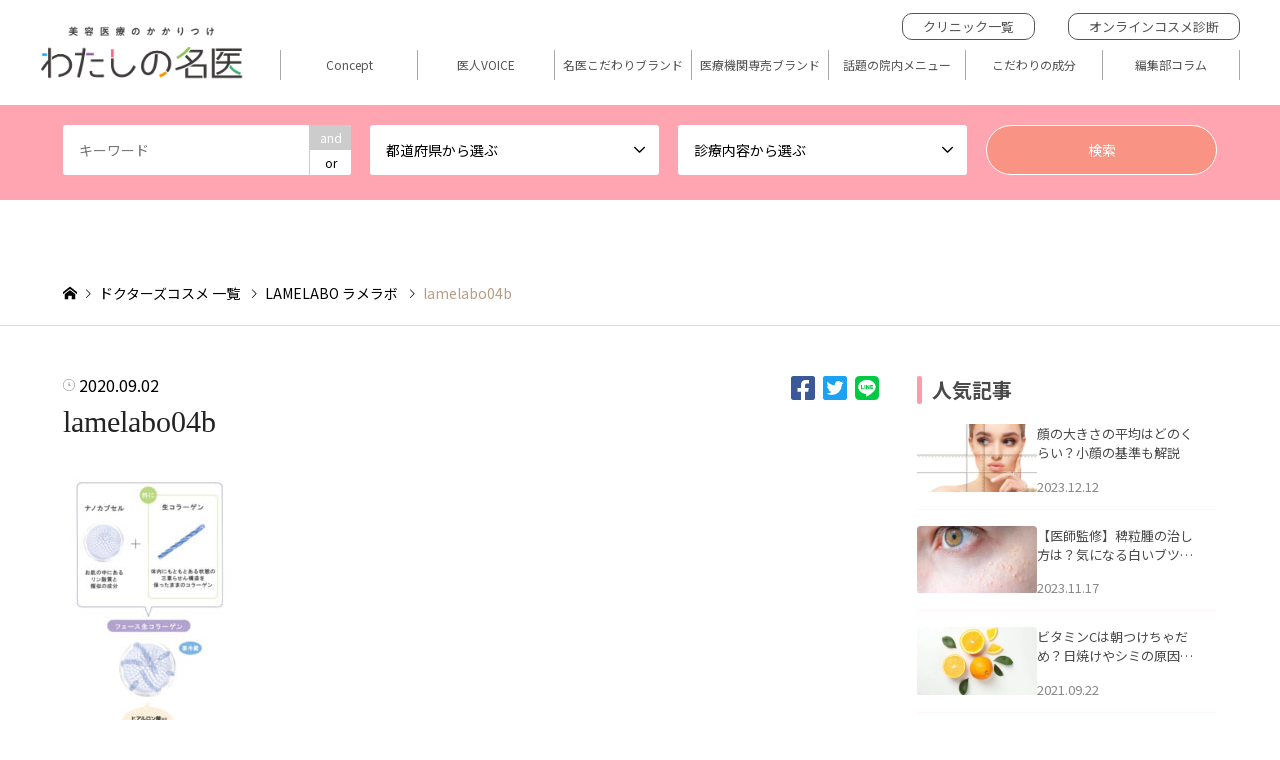

--- FILE ---
content_type: text/html; charset=UTF-8
request_url: https://mymeii.jp/medical/lamelabo/lamelabo04b-2/
body_size: 15525
content:
	 
	 
	 
	 
	 	 

<!DOCTYPE html>
<html dir="ltr" lang="ja" prefix="og: https://ogp.me/ns#">
<head>

<!-- Google Optimize -->
<script src="https://www.googleoptimize.com/optimize.js?id=OPT-PB7F4MJ"></script>
<!-- END Google Optimize -->

<!-- Google Tag Manager -->
<script>(function(w,d,s,l,i){w[l]=w[l]||[];w[l].push({'gtm.start':
new Date().getTime(),event:'gtm.js'});var f=d.getElementsByTagName(s)[0],
j=d.createElement(s),dl=l!='dataLayer'?'&l='+l:'';j.async=true;j.src=
'https://www.googletagmanager.com/gtm.js?id='+i+dl;f.parentNode.insertBefore(j,f);
})(window,document,'script','dataLayer','GTM-TPNZT4R');</script>
<!-- End Google Tag Manager -->

<meta charset="UTF-8">
<!--[if IE]><meta http-equiv="X-UA-Compatible" content="IE=edge"><![endif]-->
<meta name="viewport" content="width=device-width">
<title>lamelabo04b | 美容医療のかかりつけ医 わたしの名医</title>
<!-- <meta name="description" content="..."> -->
<link rel="pingback" href="https://mymeii.jp/xmlrpc.php">
<link rel="shortcut icon" href="https://mymeii.jp/wp-content/uploads/2019/12/favicon.ico">

		<!-- All in One SEO 4.9.3 - aioseo.com -->
	<meta name="robots" content="max-image-preview:large" />
	<link rel="canonical" href="https://mymeii.jp/medical/lamelabo/lamelabo04b-2/" />
	<meta name="generator" content="All in One SEO (AIOSEO) 4.9.3" />
		<meta property="og:locale" content="ja_JP" />
		<meta property="og:site_name" content="美容医療のかかりつけ わたしの名医" />
		<meta property="og:type" content="article" />
		<meta property="og:title" content="lamelabo04b | 美容医療のかかりつけ医 わたしの名医" />
		<meta property="og:url" content="https://mymeii.jp/medical/lamelabo/lamelabo04b-2/" />
		<meta property="article:published_time" content="2020-09-02T07:11:30+00:00" />
		<meta property="article:modified_time" content="2020-09-02T07:11:30+00:00" />
		<meta name="twitter:card" content="summary" />
		<meta name="twitter:title" content="lamelabo04b | 美容医療のかかりつけ医 わたしの名医" />
		<script type="application/ld+json" class="aioseo-schema">
			{"@context":"https:\/\/schema.org","@graph":[{"@type":"BreadcrumbList","@id":"https:\/\/mymeii.jp\/medical\/lamelabo\/lamelabo04b-2\/#breadcrumblist","itemListElement":[{"@type":"ListItem","@id":"https:\/\/mymeii.jp#listItem","position":1,"name":"\u30db\u30fc\u30e0","item":"https:\/\/mymeii.jp","nextItem":{"@type":"ListItem","@id":"https:\/\/mymeii.jp\/medical\/lamelabo\/lamelabo04b-2\/#listItem","name":"lamelabo04b"}},{"@type":"ListItem","@id":"https:\/\/mymeii.jp\/medical\/lamelabo\/lamelabo04b-2\/#listItem","position":2,"name":"lamelabo04b","previousItem":{"@type":"ListItem","@id":"https:\/\/mymeii.jp#listItem","name":"\u30db\u30fc\u30e0"}}]},{"@type":"ItemPage","@id":"https:\/\/mymeii.jp\/medical\/lamelabo\/lamelabo04b-2\/#itempage","url":"https:\/\/mymeii.jp\/medical\/lamelabo\/lamelabo04b-2\/","name":"lamelabo04b | \u7f8e\u5bb9\u533b\u7642\u306e\u304b\u304b\u308a\u3064\u3051\u533b \u308f\u305f\u3057\u306e\u540d\u533b","inLanguage":"ja","isPartOf":{"@id":"https:\/\/mymeii.jp\/#website"},"breadcrumb":{"@id":"https:\/\/mymeii.jp\/medical\/lamelabo\/lamelabo04b-2\/#breadcrumblist"},"author":{"@id":"https:\/\/mymeii.jp\/author\/head-spring\/#author"},"creator":{"@id":"https:\/\/mymeii.jp\/author\/head-spring\/#author"},"datePublished":"2020-09-02T16:11:30+09:00","dateModified":"2020-09-02T16:11:30+09:00"},{"@type":"Organization","@id":"https:\/\/mymeii.jp\/#organization","name":"\u7f8e\u5bb9\u533b\u7642\u306e\u304b\u304b\u308a\u3064\u3051\u533b \u308f\u305f\u3057\u306e\u540d\u533b","url":"https:\/\/mymeii.jp\/"},{"@type":"Person","@id":"https:\/\/mymeii.jp\/author\/head-spring\/#author","url":"https:\/\/mymeii.jp\/author\/head-spring\/","name":"\u30d8\u30c3\u30c9\u30b9\u30d7\u30ea\u30f3\u30b0"},{"@type":"WebSite","@id":"https:\/\/mymeii.jp\/#website","url":"https:\/\/mymeii.jp\/","name":"\u7f8e\u5bb9\u533b\u7642\u306e\u304b\u304b\u308a\u3064\u3051\u533b \u308f\u305f\u3057\u306e\u540d\u533b","inLanguage":"ja","publisher":{"@id":"https:\/\/mymeii.jp\/#organization"}}]}
		</script>
		<!-- All in One SEO -->

<link rel='dns-prefetch' href='//unpkg.com' />
<link rel='dns-prefetch' href='//fonts.googleapis.com' />
<link rel="alternate" type="application/rss+xml" title="美容医療のかかりつけ医 わたしの名医 &raquo; フィード" href="https://mymeii.jp/feed/" />
<link rel="alternate" type="application/rss+xml" title="美容医療のかかりつけ医 わたしの名医 &raquo; コメントフィード" href="https://mymeii.jp/comments/feed/" />
<link rel="alternate" type="application/rss+xml" title="美容医療のかかりつけ医 わたしの名医 &raquo; lamelabo04b のコメントのフィード" href="https://mymeii.jp/medical/lamelabo/lamelabo04b-2/feed/" />
<script type="text/javascript">
/* <![CDATA[ */
window._wpemojiSettings = {"baseUrl":"https:\/\/s.w.org\/images\/core\/emoji\/15.0.3\/72x72\/","ext":".png","svgUrl":"https:\/\/s.w.org\/images\/core\/emoji\/15.0.3\/svg\/","svgExt":".svg","source":{"concatemoji":"https:\/\/mymeii.jp\/wp-includes\/js\/wp-emoji-release.min.js?ver=6.6.4"}};
/*! This file is auto-generated */
!function(i,n){var o,s,e;function c(e){try{var t={supportTests:e,timestamp:(new Date).valueOf()};sessionStorage.setItem(o,JSON.stringify(t))}catch(e){}}function p(e,t,n){e.clearRect(0,0,e.canvas.width,e.canvas.height),e.fillText(t,0,0);var t=new Uint32Array(e.getImageData(0,0,e.canvas.width,e.canvas.height).data),r=(e.clearRect(0,0,e.canvas.width,e.canvas.height),e.fillText(n,0,0),new Uint32Array(e.getImageData(0,0,e.canvas.width,e.canvas.height).data));return t.every(function(e,t){return e===r[t]})}function u(e,t,n){switch(t){case"flag":return n(e,"\ud83c\udff3\ufe0f\u200d\u26a7\ufe0f","\ud83c\udff3\ufe0f\u200b\u26a7\ufe0f")?!1:!n(e,"\ud83c\uddfa\ud83c\uddf3","\ud83c\uddfa\u200b\ud83c\uddf3")&&!n(e,"\ud83c\udff4\udb40\udc67\udb40\udc62\udb40\udc65\udb40\udc6e\udb40\udc67\udb40\udc7f","\ud83c\udff4\u200b\udb40\udc67\u200b\udb40\udc62\u200b\udb40\udc65\u200b\udb40\udc6e\u200b\udb40\udc67\u200b\udb40\udc7f");case"emoji":return!n(e,"\ud83d\udc26\u200d\u2b1b","\ud83d\udc26\u200b\u2b1b")}return!1}function f(e,t,n){var r="undefined"!=typeof WorkerGlobalScope&&self instanceof WorkerGlobalScope?new OffscreenCanvas(300,150):i.createElement("canvas"),a=r.getContext("2d",{willReadFrequently:!0}),o=(a.textBaseline="top",a.font="600 32px Arial",{});return e.forEach(function(e){o[e]=t(a,e,n)}),o}function t(e){var t=i.createElement("script");t.src=e,t.defer=!0,i.head.appendChild(t)}"undefined"!=typeof Promise&&(o="wpEmojiSettingsSupports",s=["flag","emoji"],n.supports={everything:!0,everythingExceptFlag:!0},e=new Promise(function(e){i.addEventListener("DOMContentLoaded",e,{once:!0})}),new Promise(function(t){var n=function(){try{var e=JSON.parse(sessionStorage.getItem(o));if("object"==typeof e&&"number"==typeof e.timestamp&&(new Date).valueOf()<e.timestamp+604800&&"object"==typeof e.supportTests)return e.supportTests}catch(e){}return null}();if(!n){if("undefined"!=typeof Worker&&"undefined"!=typeof OffscreenCanvas&&"undefined"!=typeof URL&&URL.createObjectURL&&"undefined"!=typeof Blob)try{var e="postMessage("+f.toString()+"("+[JSON.stringify(s),u.toString(),p.toString()].join(",")+"));",r=new Blob([e],{type:"text/javascript"}),a=new Worker(URL.createObjectURL(r),{name:"wpTestEmojiSupports"});return void(a.onmessage=function(e){c(n=e.data),a.terminate(),t(n)})}catch(e){}c(n=f(s,u,p))}t(n)}).then(function(e){for(var t in e)n.supports[t]=e[t],n.supports.everything=n.supports.everything&&n.supports[t],"flag"!==t&&(n.supports.everythingExceptFlag=n.supports.everythingExceptFlag&&n.supports[t]);n.supports.everythingExceptFlag=n.supports.everythingExceptFlag&&!n.supports.flag,n.DOMReady=!1,n.readyCallback=function(){n.DOMReady=!0}}).then(function(){return e}).then(function(){var e;n.supports.everything||(n.readyCallback(),(e=n.source||{}).concatemoji?t(e.concatemoji):e.wpemoji&&e.twemoji&&(t(e.twemoji),t(e.wpemoji)))}))}((window,document),window._wpemojiSettings);
/* ]]> */
</script>
<link rel='stylesheet' id='sbi_styles-css' href='https://mymeii.jp/wp-content/plugins/instagram-feed-pro/css/sbi-styles.min.css?ver=5.12' type='text/css' media='all' />
<style id='wp-emoji-styles-inline-css' type='text/css'>

	img.wp-smiley, img.emoji {
		display: inline !important;
		border: none !important;
		box-shadow: none !important;
		height: 1em !important;
		width: 1em !important;
		margin: 0 0.07em !important;
		vertical-align: -0.1em !important;
		background: none !important;
		padding: 0 !important;
	}
</style>
<link rel='stylesheet' id='wp-block-library-css' href='https://mymeii.jp/wp-includes/css/dist/block-library/style.min.css?ver=6.6.4' type='text/css' media='all' />
<link rel='stylesheet' id='aioseo/css/src/vue/standalone/blocks/table-of-contents/global.scss-css' href='https://mymeii.jp/wp-content/plugins/all-in-one-seo-pack/dist/Lite/assets/css/table-of-contents/global.e90f6d47.css?ver=4.9.3' type='text/css' media='all' />
<style id='classic-theme-styles-inline-css' type='text/css'>
/*! This file is auto-generated */
.wp-block-button__link{color:#fff;background-color:#32373c;border-radius:9999px;box-shadow:none;text-decoration:none;padding:calc(.667em + 2px) calc(1.333em + 2px);font-size:1.125em}.wp-block-file__button{background:#32373c;color:#fff;text-decoration:none}
</style>
<style id='global-styles-inline-css' type='text/css'>
:root{--wp--preset--aspect-ratio--square: 1;--wp--preset--aspect-ratio--4-3: 4/3;--wp--preset--aspect-ratio--3-4: 3/4;--wp--preset--aspect-ratio--3-2: 3/2;--wp--preset--aspect-ratio--2-3: 2/3;--wp--preset--aspect-ratio--16-9: 16/9;--wp--preset--aspect-ratio--9-16: 9/16;--wp--preset--color--black: #000000;--wp--preset--color--cyan-bluish-gray: #abb8c3;--wp--preset--color--white: #ffffff;--wp--preset--color--pale-pink: #f78da7;--wp--preset--color--vivid-red: #cf2e2e;--wp--preset--color--luminous-vivid-orange: #ff6900;--wp--preset--color--luminous-vivid-amber: #fcb900;--wp--preset--color--light-green-cyan: #7bdcb5;--wp--preset--color--vivid-green-cyan: #00d084;--wp--preset--color--pale-cyan-blue: #8ed1fc;--wp--preset--color--vivid-cyan-blue: #0693e3;--wp--preset--color--vivid-purple: #9b51e0;--wp--preset--gradient--vivid-cyan-blue-to-vivid-purple: linear-gradient(135deg,rgba(6,147,227,1) 0%,rgb(155,81,224) 100%);--wp--preset--gradient--light-green-cyan-to-vivid-green-cyan: linear-gradient(135deg,rgb(122,220,180) 0%,rgb(0,208,130) 100%);--wp--preset--gradient--luminous-vivid-amber-to-luminous-vivid-orange: linear-gradient(135deg,rgba(252,185,0,1) 0%,rgba(255,105,0,1) 100%);--wp--preset--gradient--luminous-vivid-orange-to-vivid-red: linear-gradient(135deg,rgba(255,105,0,1) 0%,rgb(207,46,46) 100%);--wp--preset--gradient--very-light-gray-to-cyan-bluish-gray: linear-gradient(135deg,rgb(238,238,238) 0%,rgb(169,184,195) 100%);--wp--preset--gradient--cool-to-warm-spectrum: linear-gradient(135deg,rgb(74,234,220) 0%,rgb(151,120,209) 20%,rgb(207,42,186) 40%,rgb(238,44,130) 60%,rgb(251,105,98) 80%,rgb(254,248,76) 100%);--wp--preset--gradient--blush-light-purple: linear-gradient(135deg,rgb(255,206,236) 0%,rgb(152,150,240) 100%);--wp--preset--gradient--blush-bordeaux: linear-gradient(135deg,rgb(254,205,165) 0%,rgb(254,45,45) 50%,rgb(107,0,62) 100%);--wp--preset--gradient--luminous-dusk: linear-gradient(135deg,rgb(255,203,112) 0%,rgb(199,81,192) 50%,rgb(65,88,208) 100%);--wp--preset--gradient--pale-ocean: linear-gradient(135deg,rgb(255,245,203) 0%,rgb(182,227,212) 50%,rgb(51,167,181) 100%);--wp--preset--gradient--electric-grass: linear-gradient(135deg,rgb(202,248,128) 0%,rgb(113,206,126) 100%);--wp--preset--gradient--midnight: linear-gradient(135deg,rgb(2,3,129) 0%,rgb(40,116,252) 100%);--wp--preset--font-size--small: 13px;--wp--preset--font-size--medium: 20px;--wp--preset--font-size--large: 36px;--wp--preset--font-size--x-large: 42px;--wp--preset--spacing--20: 0.44rem;--wp--preset--spacing--30: 0.67rem;--wp--preset--spacing--40: 1rem;--wp--preset--spacing--50: 1.5rem;--wp--preset--spacing--60: 2.25rem;--wp--preset--spacing--70: 3.38rem;--wp--preset--spacing--80: 5.06rem;--wp--preset--shadow--natural: 6px 6px 9px rgba(0, 0, 0, 0.2);--wp--preset--shadow--deep: 12px 12px 50px rgba(0, 0, 0, 0.4);--wp--preset--shadow--sharp: 6px 6px 0px rgba(0, 0, 0, 0.2);--wp--preset--shadow--outlined: 6px 6px 0px -3px rgba(255, 255, 255, 1), 6px 6px rgba(0, 0, 0, 1);--wp--preset--shadow--crisp: 6px 6px 0px rgba(0, 0, 0, 1);}:where(.is-layout-flex){gap: 0.5em;}:where(.is-layout-grid){gap: 0.5em;}body .is-layout-flex{display: flex;}.is-layout-flex{flex-wrap: wrap;align-items: center;}.is-layout-flex > :is(*, div){margin: 0;}body .is-layout-grid{display: grid;}.is-layout-grid > :is(*, div){margin: 0;}:where(.wp-block-columns.is-layout-flex){gap: 2em;}:where(.wp-block-columns.is-layout-grid){gap: 2em;}:where(.wp-block-post-template.is-layout-flex){gap: 1.25em;}:where(.wp-block-post-template.is-layout-grid){gap: 1.25em;}.has-black-color{color: var(--wp--preset--color--black) !important;}.has-cyan-bluish-gray-color{color: var(--wp--preset--color--cyan-bluish-gray) !important;}.has-white-color{color: var(--wp--preset--color--white) !important;}.has-pale-pink-color{color: var(--wp--preset--color--pale-pink) !important;}.has-vivid-red-color{color: var(--wp--preset--color--vivid-red) !important;}.has-luminous-vivid-orange-color{color: var(--wp--preset--color--luminous-vivid-orange) !important;}.has-luminous-vivid-amber-color{color: var(--wp--preset--color--luminous-vivid-amber) !important;}.has-light-green-cyan-color{color: var(--wp--preset--color--light-green-cyan) !important;}.has-vivid-green-cyan-color{color: var(--wp--preset--color--vivid-green-cyan) !important;}.has-pale-cyan-blue-color{color: var(--wp--preset--color--pale-cyan-blue) !important;}.has-vivid-cyan-blue-color{color: var(--wp--preset--color--vivid-cyan-blue) !important;}.has-vivid-purple-color{color: var(--wp--preset--color--vivid-purple) !important;}.has-black-background-color{background-color: var(--wp--preset--color--black) !important;}.has-cyan-bluish-gray-background-color{background-color: var(--wp--preset--color--cyan-bluish-gray) !important;}.has-white-background-color{background-color: var(--wp--preset--color--white) !important;}.has-pale-pink-background-color{background-color: var(--wp--preset--color--pale-pink) !important;}.has-vivid-red-background-color{background-color: var(--wp--preset--color--vivid-red) !important;}.has-luminous-vivid-orange-background-color{background-color: var(--wp--preset--color--luminous-vivid-orange) !important;}.has-luminous-vivid-amber-background-color{background-color: var(--wp--preset--color--luminous-vivid-amber) !important;}.has-light-green-cyan-background-color{background-color: var(--wp--preset--color--light-green-cyan) !important;}.has-vivid-green-cyan-background-color{background-color: var(--wp--preset--color--vivid-green-cyan) !important;}.has-pale-cyan-blue-background-color{background-color: var(--wp--preset--color--pale-cyan-blue) !important;}.has-vivid-cyan-blue-background-color{background-color: var(--wp--preset--color--vivid-cyan-blue) !important;}.has-vivid-purple-background-color{background-color: var(--wp--preset--color--vivid-purple) !important;}.has-black-border-color{border-color: var(--wp--preset--color--black) !important;}.has-cyan-bluish-gray-border-color{border-color: var(--wp--preset--color--cyan-bluish-gray) !important;}.has-white-border-color{border-color: var(--wp--preset--color--white) !important;}.has-pale-pink-border-color{border-color: var(--wp--preset--color--pale-pink) !important;}.has-vivid-red-border-color{border-color: var(--wp--preset--color--vivid-red) !important;}.has-luminous-vivid-orange-border-color{border-color: var(--wp--preset--color--luminous-vivid-orange) !important;}.has-luminous-vivid-amber-border-color{border-color: var(--wp--preset--color--luminous-vivid-amber) !important;}.has-light-green-cyan-border-color{border-color: var(--wp--preset--color--light-green-cyan) !important;}.has-vivid-green-cyan-border-color{border-color: var(--wp--preset--color--vivid-green-cyan) !important;}.has-pale-cyan-blue-border-color{border-color: var(--wp--preset--color--pale-cyan-blue) !important;}.has-vivid-cyan-blue-border-color{border-color: var(--wp--preset--color--vivid-cyan-blue) !important;}.has-vivid-purple-border-color{border-color: var(--wp--preset--color--vivid-purple) !important;}.has-vivid-cyan-blue-to-vivid-purple-gradient-background{background: var(--wp--preset--gradient--vivid-cyan-blue-to-vivid-purple) !important;}.has-light-green-cyan-to-vivid-green-cyan-gradient-background{background: var(--wp--preset--gradient--light-green-cyan-to-vivid-green-cyan) !important;}.has-luminous-vivid-amber-to-luminous-vivid-orange-gradient-background{background: var(--wp--preset--gradient--luminous-vivid-amber-to-luminous-vivid-orange) !important;}.has-luminous-vivid-orange-to-vivid-red-gradient-background{background: var(--wp--preset--gradient--luminous-vivid-orange-to-vivid-red) !important;}.has-very-light-gray-to-cyan-bluish-gray-gradient-background{background: var(--wp--preset--gradient--very-light-gray-to-cyan-bluish-gray) !important;}.has-cool-to-warm-spectrum-gradient-background{background: var(--wp--preset--gradient--cool-to-warm-spectrum) !important;}.has-blush-light-purple-gradient-background{background: var(--wp--preset--gradient--blush-light-purple) !important;}.has-blush-bordeaux-gradient-background{background: var(--wp--preset--gradient--blush-bordeaux) !important;}.has-luminous-dusk-gradient-background{background: var(--wp--preset--gradient--luminous-dusk) !important;}.has-pale-ocean-gradient-background{background: var(--wp--preset--gradient--pale-ocean) !important;}.has-electric-grass-gradient-background{background: var(--wp--preset--gradient--electric-grass) !important;}.has-midnight-gradient-background{background: var(--wp--preset--gradient--midnight) !important;}.has-small-font-size{font-size: var(--wp--preset--font-size--small) !important;}.has-medium-font-size{font-size: var(--wp--preset--font-size--medium) !important;}.has-large-font-size{font-size: var(--wp--preset--font-size--large) !important;}.has-x-large-font-size{font-size: var(--wp--preset--font-size--x-large) !important;}
:where(.wp-block-post-template.is-layout-flex){gap: 1.25em;}:where(.wp-block-post-template.is-layout-grid){gap: 1.25em;}
:where(.wp-block-columns.is-layout-flex){gap: 2em;}:where(.wp-block-columns.is-layout-grid){gap: 2em;}
:root :where(.wp-block-pullquote){font-size: 1.5em;line-height: 1.6;}
</style>
<link rel='stylesheet' id='advanced-floating-content-css' href='https://mymeii.jp/wp-content/plugins/advanced-floating-content/public/css/advanced-floating-content-public.css?ver=3.7.4' type='text/css' media='all' />
<link rel='stylesheet' id='advanced-floating-content-animate-css' href='https://mymeii.jp/wp-content/plugins/advanced-floating-content/public/css/animate.css?ver=3.7.4' type='text/css' media='all' />
<link rel='stylesheet' id='chld_thm_cfg_parent-css' href='https://mymeii.jp/wp-content/themes/gensen_tcd050/style.css?ver=1686796122' type='text/css' media='all' />
<link rel='stylesheet' id='swiper-style-css' href='https://unpkg.com/swiper/swiper-bundle.min.css?ver=6.6.4' type='text/css' media='all' />
<link rel='stylesheet' id='google-web-style-01-css' href='//fonts.googleapis.com/css2?family=Noto+Sans+JP%3Awght%40400%3B700%3B900&#038;display=swap&#038;ver=6.6.4' type='text/css' media='all' />
<link rel='stylesheet' id='google-web-style-02-css' href='//fonts.googleapis.com/css2?family=Vidaloka&#038;display=swap&#038;ver=6.6.4' type='text/css' media='all' />
<link rel='stylesheet' id='wp-pagenavi-css' href='https://mymeii.jp/wp-content/plugins/wp-pagenavi/pagenavi-css.css?ver=2.70' type='text/css' media='all' />
<link rel='stylesheet' id='tcd_theme_option_style-css' href='https://mymeii.jp/wp-content/themes/gensen_tcd050-child/css/tct_theme_option.css?ver=1.8.1571114889' type='text/css' media='all' />
<link rel='stylesheet' id='header_style-css' href='https://mymeii.jp/wp-content/themes/gensen_tcd050-child/css/header.css?230508005445&#038;ver=1.8.1571114889' type='text/css' media='all' />
<link rel='stylesheet' id='footer_style-css' href='https://mymeii.jp/wp-content/themes/gensen_tcd050-child/css/footer.css?230508005445&#038;ver=1.8.1571114889' type='text/css' media='all' />
<link rel='stylesheet' id='single-post-page-style-css' href='https://mymeii.jp/wp-content/themes/gensen_tcd050-child/css/single-post-page.css?230508005445&#038;ver=1.8.1571114889' type='text/css' media='all' />
<script type="text/javascript" src="https://mymeii.jp/wp-includes/js/jquery/jquery.min.js?ver=3.7.1" id="jquery-core-js"></script>
<script type="text/javascript" src="https://mymeii.jp/wp-includes/js/jquery/jquery-migrate.min.js?ver=3.4.1" id="jquery-migrate-js"></script>
<script type="text/javascript" src="https://mymeii.jp/wp-content/plugins/advanced-floating-content/public/js/advanced-floating-content-public.js?ver=3.7.4" id="advanced-floating-content-js"></script>
<script type="text/javascript" src="https://mymeii.jp/wp-content/plugins/advanced-floating-content/public/js/jquery.cookie.min.js?ver=3.7.4" id="advanced-floating-contentcookies-js"></script>
<script type="text/javascript" src="https://mymeii.jp/wp-content/plugins/happy-elementor-addons/assets/vendor/dom-purify/purify.min.js?ver=3.1.6" id="dom-purify-js"></script>
<link rel="https://api.w.org/" href="https://mymeii.jp/wp-json/" /><link rel="alternate" title="JSON" type="application/json" href="https://mymeii.jp/wp-json/wp/v2/media/25100" /><link rel='shortlink' href='https://mymeii.jp/?p=25100' />
<link rel="alternate" title="oEmbed (JSON)" type="application/json+oembed" href="https://mymeii.jp/wp-json/oembed/1.0/embed?url=https%3A%2F%2Fmymeii.jp%2Fmedical%2Flamelabo%2Flamelabo04b-2%2F" />
<link rel="alternate" title="oEmbed (XML)" type="text/xml+oembed" href="https://mymeii.jp/wp-json/oembed/1.0/embed?url=https%3A%2F%2Fmymeii.jp%2Fmedical%2Flamelabo%2Flamelabo04b-2%2F&#038;format=xml" />

<link rel="stylesheet" href="https://mymeii.jp/wp-content/themes/gensen_tcd050/css/design-plus.css?ver=1.8.1571114889">
<link rel="stylesheet" href="https://mymeii.jp/wp-content/themes/gensen_tcd050/css/sns-botton.css?ver=1.8.1571114889">
<link rel="stylesheet" href="https://mymeii.jp/wp-content/themes/gensen_tcd050/css/responsive.css?ver=1.8.1571114889">
<link rel="stylesheet" href="https://mymeii.jp/wp-content/themes/gensen_tcd050/css/footer-bar.css?ver=1.8.1571114889">

<script src="https://mymeii.jp/wp-content/themes/gensen_tcd050/js/jquery.easing.1.3.js?ver=1.8.1571114889"></script>
<script src="https://mymeii.jp/wp-content/themes/gensen_tcd050/js/jquery.textOverflowEllipsis.js?ver=1.8.1571114889"></script>
<script src="https://mymeii.jp/wp-content/themes/gensen_tcd050/js/jscript.js?ver=1.8.1571114889"></script>
<script src="https://mymeii.jp/wp-content/themes/gensen_tcd050/js/comment.js?ver=1.8.1571114889"></script>
<script src="https://mymeii.jp/wp-content/themes/gensen_tcd050/js/header_fix.js?ver=1.8.1571114889"></script>
<script src="https://mymeii.jp/wp-content/themes/gensen_tcd050/js/jquery.chosen.min.js?ver=1.8.1571114889"></script>
<link rel="stylesheet" href="https://mymeii.jp/wp-content/themes/gensen_tcd050/css/jquery.chosen.css?ver=1.8.1571114889">

<style type="text/css">
body, input, textarea, select { font-family: var(--font-family); }
.rich_font { font-family: "Times New Roman" , "游明朝" , "Yu Mincho" , "游明朝体" , "YuMincho" , "ヒラギノ明朝 Pro W3" , "Hiragino Mincho Pro" , "HiraMinProN-W3" , "HGS明朝E" , "ＭＳ Ｐ明朝" , "MS PMincho" , serif; font-weight:500; }

#header_logo #logo_text .logo { font-size:36px; }
#header_logo_fix #logo_text_fixed .logo { font-size:36px; }
#footer_logo .logo_text { font-size:36px; }
#post_title { font-size:30px; }
.post_content { font-size:14px; }
#archive_headline { font-size:42px; }
#archive_desc { font-size:14px; }
  
@media screen and (max-width:1024px) {
  #header_logo #logo_text .logo { font-size:26px; }
  #header_logo_fix #logo_text_fixed .logo { font-size:26px; }
  #footer_logo .logo_text { font-size:26px; }
  #post_title { font-size:16px; }
  .post_content { font-size:14px; }
  #archive_headline { font-size:20px; }
  #archive_desc { font-size:14px; }
}




.image {
overflow: hidden;
-webkit-backface-visibility: hidden;
backface-visibility: hidden;
-webkit-transition-duration: .35s;
-moz-transition-duration: .35s;
-ms-transition-duration: .35s;
-o-transition-duration: .35s;
transition-duration: .35s;
}
.image img {
-webkit-backface-visibility: hidden;
backface-visibility: hidden;
-webkit-transform: scale(1);
-webkit-transition-property: opacity, scale, -webkit-transform, transform;
-webkit-transition-duration: .35s;
-moz-transform: scale(1);
-moz-transition-property: opacity, scale, -moz-transform, transform;
-moz-transition-duration: .35s;
-ms-transform: scale(1);
-ms-transition-property: opacity, scale, -ms-transform, transform;
-ms-transition-duration: .35s;
-o-transform: scale(1);
-o-transition-property: opacity, scale, -o-transform, transform;
-o-transition-duration: .35s;
transform: scale(1);
transition-property: opacity, scale, transform;
transition-duration: .35s;
}
.image:hover img, a:hover .image img {
-webkit-transform: scale(1.2);
-moz-transform: scale(1.2);
-ms-transform: scale(1.2);
-o-transform: scale(1.2);
transform: scale(1.2);
}
.introduce_list_col a:hover .image img {
-webkit-transform: scale(1.2) translate3d(-41.66%, 0, 0);
-moz-transform: scale(1.2) translate3d(-41.66%, 0, 0);
-ms-transform: scale(1.2) translate3d(-41.66%, 0, 0);
-o-transform: scale(1.2) translate3d(-41.66%, 0, 0);
transform: scale(1.2) translate3d(-41.66%, 0, 0);
}


.archive_filter .button input:hover, .archive_sort dt,#post_pagination p, #post_pagination a:hover, #return_top a, .c-pw__btn,
#comment_header ul li a:hover, #comment_header ul li.comment_switch_active a, #comment_header #comment_closed p,
#introduce_slider .slick-dots li button:hover, #introduce_slider .slick-dots li.slick-active button
{ background-color:#000000; }

#comment_header ul li.comment_switch_active a, #comment_header #comment_closed p, #guest_info input:focus, #comment_textarea textarea:focus
{ border-color:#000000; }

#comment_header ul li.comment_switch_active a:after, #comment_header #comment_closed p:after
{ border-color:#000000 transparent transparent transparent; }

.header_search_inputs .chosen-results li[data-option-array-index="0"]
{ background-color:#000000 !important; border-color:#000000; }

a:hover, #bread_crumb li a:hover, #bread_crumb li.home a:hover:before, #bread_crumb li.last,
#archive_headline, .archive_header .headline, .archive_filter_headline, #related_post .headline,
#introduce_header .headline, .introduce_list_col .info .title, .introduce_archive_banner_link a:hover,
#recent_news .headline, #recent_news li a:hover, #comment_headline,
.side_headline, ul.banner_list li a:hover .caption, .footer_headline, .footer_widget a:hover,
#index_news .entry-date, #index_news_mobile .entry-date, .cb_content-carousel a:hover .image .title
{ color:#000000; }

#index_news_mobile .archive_link a:hover, .cb_content-blog_list .archive_link a:hover, #load_post a:hover, #submit_comment:hover, .c-pw__btn:hover
{ background-color:#f9ad9a; }

#header_search select:focus, .header_search_inputs .chosen-with-drop .chosen-single span, #footer_contents a:hover, #footer_nav a:hover, #footer_social_link li:hover:before,
#header_slider .slick-arrow:hover, .cb_content-carousel .slick-arrow:hover
{ color:#f9ad9a; }

.post_content a { color:#232f84; }


#footer_nav { background-color:#ffffff; }
#footer_contents { background-color:#f9b8ae; }

#header_search_submit { background-color:rgba(249,148,132,1.0); }
#header_search_submit:hover { background-color:rgba(234,124,124,1.0); }
.cat-category { background-color:#dd7777 !important; }
.cat-category2 { background-color:#262626 !important; }
.cat-brand { background-color:#062484 !important; }
.cat-doctorsvoice { background-color:#d36990 !important; }

@media only screen and (min-width:1025px) {
  #global_menu ul ul a { background-color:#000000; }
  #global_menu ul ul a:hover, #global_menu ul ul .current-menu-item > a { background-color:#f9ad9a; }
  #header_top { background-color:#ffffff; }
  .has_header_content #header_top { background-color:rgba(255,255,255,0.8); }
  .fix_top.header_fix #header_top { background-color:rgba(255,255,255,0.8); }
  #header_logo a, #global_menu > ul > li > a { color:#565656; }
  #header_logo_fix a, .fix_top.header_fix #global_menu > ul > li > a { color:#565656; }
  .has_header_content #index_header_search { background-color:rgba(249,184,174,0.7); }
}
@media screen and (max-width:1024px) {
  #global_menu { background-color:#000000; }
  #global_menu a:hover, #global_menu .current-menu-item > a { background-color:#f9ad9a; }
  #header_top { background-color:#ffffff; }
  #header_top a, #header_top a:before { color:#565656 !important; }
  .mobile_fix_top.header_fix #header_top, .mobile_fix_top.header_fix #header.active #header_top { background-color:rgba(255,255,255,0.8); }
  .mobile_fix_top.header_fix #header_top a, .mobile_fix_top.header_fix #header_top a:before { color:#565656 !important; }
  .archive_sort dt { color:#000000; }
  .post-type-archive-news #recent_news .show_date li .date { color:#000000; }
}



</style>

<meta name="generator" content="Elementor 3.34.1; features: additional_custom_breakpoints; settings: css_print_method-external, google_font-enabled, font_display-auto">
<style type="text/css"></style>			<style>
				.e-con.e-parent:nth-of-type(n+4):not(.e-lazyloaded):not(.e-no-lazyload),
				.e-con.e-parent:nth-of-type(n+4):not(.e-lazyloaded):not(.e-no-lazyload) * {
					background-image: none !important;
				}
				@media screen and (max-height: 1024px) {
					.e-con.e-parent:nth-of-type(n+3):not(.e-lazyloaded):not(.e-no-lazyload),
					.e-con.e-parent:nth-of-type(n+3):not(.e-lazyloaded):not(.e-no-lazyload) * {
						background-image: none !important;
					}
				}
				@media screen and (max-height: 640px) {
					.e-con.e-parent:nth-of-type(n+2):not(.e-lazyloaded):not(.e-no-lazyload),
					.e-con.e-parent:nth-of-type(n+2):not(.e-lazyloaded):not(.e-no-lazyload) * {
						background-image: none !important;
					}
				}
			</style>
			<!--<script src="https://mymeii.jp/wp-content/themes/gensen_tcd050drawermenu.js" type="text/javaScript" charset="utf-8"></script>-->
<script src="https://kit.fontawesome.com/ee5d7f2423.js" crossorigin="anonymous"></script>
</head>
<body id="body" class="attachment attachment-template-default attachmentid-25100 attachment-jpeg fix_top elementor-default elementor-kit-21607">
	
<!-- Google Tag Manager (noscript) -->
<noscript><iframe src="https://www.googletagmanager.com/ns.html?id=GTM-TPNZT4R"
height="0" width="0" style="display:none;visibility:hidden"></iframe></noscript>
<!-- End Google Tag Manager (noscript) -->

 <div id="header">
  <div id="header_top">
   <div class="inner clearfix">
   
    <a href="#" class="search_button"><span>検索</span></a>

   </div>
  </div>
  <div id="header_search">
   <div class="inner">
    <form action="https://mymeii.jp/" method="get" class="columns-4">
     <div class="header_search_inputs header_search_keywords">
      <input type="text" id="header_search_keywords" name="search_keywords" placeholder="キーワード" value="" />
      <input type="hidden" name="search_keywords_operator" value="and" />
      <ul class="search_keywords_operator">
       <li class="active">and</li>
       <li>or</li>
      </ul>
     </div>
     <div class="header_search_inputs">
<select  name='search_cat1' id='header_search_cat1' class=''>
	<option value='0' selected='selected'>都道府県から選ぶ</option>
	<option class="level-0" value="5041">東京都</option>
	<option class="level-1" value="5301">&nbsp;&nbsp;&nbsp;足立区</option>
	<option class="level-1" value="5317">&nbsp;&nbsp;&nbsp;千代田区</option>
	<option class="level-1" value="5302">&nbsp;&nbsp;&nbsp;荒川区</option>
	<option class="level-1" value="5318">&nbsp;&nbsp;&nbsp;豊島区</option>
	<option class="level-1" value="5303">&nbsp;&nbsp;&nbsp;板橋区</option>
	<option class="level-1" value="5319">&nbsp;&nbsp;&nbsp;中野区</option>
	<option class="level-1" value="5304">&nbsp;&nbsp;&nbsp;江戸川区</option>
	<option class="level-1" value="5320">&nbsp;&nbsp;&nbsp;練馬区</option>
	<option class="level-1" value="5305">&nbsp;&nbsp;&nbsp;大田区</option>
	<option class="level-1" value="5321">&nbsp;&nbsp;&nbsp;文京区</option>
	<option class="level-1" value="5306">&nbsp;&nbsp;&nbsp;葛飾区</option>
	<option class="level-1" value="5322">&nbsp;&nbsp;&nbsp;港区</option>
	<option class="level-1" value="5307">&nbsp;&nbsp;&nbsp;北区</option>
	<option class="level-1" value="5323">&nbsp;&nbsp;&nbsp;目黒区</option>
	<option class="level-1" value="5308">&nbsp;&nbsp;&nbsp;江東区</option>
	<option class="level-1" value="5309">&nbsp;&nbsp;&nbsp;品川区</option>
	<option class="level-1" value="5310">&nbsp;&nbsp;&nbsp;渋谷区</option>
	<option class="level-1" value="5311">&nbsp;&nbsp;&nbsp;新宿区</option>
	<option class="level-1" value="5312">&nbsp;&nbsp;&nbsp;杉並区</option>
	<option class="level-1" value="5313">&nbsp;&nbsp;&nbsp;墨田区</option>
	<option class="level-1" value="5314">&nbsp;&nbsp;&nbsp;世田谷区</option>
	<option class="level-1" value="5315">&nbsp;&nbsp;&nbsp;台東区</option>
	<option class="level-1" value="5316">&nbsp;&nbsp;&nbsp;中央区</option>
	<option class="level-0" value="5059">北海道</option>
	<option class="level-0" value="5021">青森県</option>
	<option class="level-0" value="4979">岩手県</option>
	<option class="level-0" value="4985">宮城県</option>
	<option class="level-0" value="5015">秋田県</option>
	<option class="level-0" value="5005">山形県</option>
	<option class="level-0" value="5055">福島県</option>
	<option class="level-0" value="4973">茨城県</option>
	<option class="level-0" value="5019">神奈川県</option>
	<option class="level-0" value="5045">栃木県</option>
	<option class="level-0" value="5027">千葉県</option>
	<option class="level-0" value="4991">群馬県</option>
	<option class="level-0" value="5009">山梨県</option>
	<option class="level-0" value="5001">埼玉県</option>
	<option class="level-0" value="5017">新潟県</option>
	<option class="level-0" value="5035">長野県</option>
	<option class="level-0" value="5049">富山県</option>
	<option class="level-0" value="5025">石川県</option>
	<option class="level-0" value="5051">福井県</option>
	<option class="level-0" value="5023">静岡県</option>
	<option class="level-0" value="4981">岐阜県</option>
	<option class="level-0" value="4969">愛知県</option>
	<option class="level-0" value="5003">三重県</option>
	<option class="level-0" value="5011">滋賀県</option>
	<option class="level-0" value="4987">京都府</option>
	<option class="level-0" value="5029">大阪府</option>
	<option class="level-0" value="5057">兵庫県</option>
	<option class="level-0" value="5047">奈良県</option>
	<option class="level-0" value="5061">和歌山県</option>
	<option class="level-0" value="1">鳥取県</option>
	<option class="level-0" value="5039">島根県</option>
	<option class="level-0" value="4975">岡山県</option>
	<option class="level-0" value="4993">広島県</option>
	<option class="level-0" value="5007">山口県</option>
	<option class="level-0" value="5043">徳島県</option>
	<option class="level-0" value="4995">香川県</option>
	<option class="level-0" value="4971">愛媛県</option>
	<option class="level-0" value="4997">高知県</option>
	<option class="level-0" value="5053">福岡県</option>
	<option class="level-0" value="4999">佐賀県</option>
	<option class="level-0" value="5033">長崎県</option>
	<option class="level-0" value="4989">熊本県</option>
	<option class="level-0" value="5031">大分県</option>
	<option class="level-0" value="4983">宮崎県</option>
	<option class="level-0" value="5013">鹿児島県</option>
	<option class="level-0" value="4977">沖縄県</option>
</select>
     </div>
     <div class="header_search_inputs">
<select  name='search_cat2' id='header_search_cat2' class=''>
	<option value='0' selected='selected'>診療内容から選ぶ</option>
	<option class="level-0" value="5289">オンライン診療</option>
	<option class="level-0" value="5287">ネット購入可</option>
	<option class="level-0" value="5150">シミ・肝斑</option>
	<option class="level-1" value="5640">&nbsp;&nbsp;&nbsp;QスイッチYAGレーザー</option>
	<option class="level-1" value="5674">&nbsp;&nbsp;&nbsp;トラネックスレチピール</option>
	<option class="level-1" value="5578">&nbsp;&nbsp;&nbsp;ポテンツァ</option>
	<option class="level-1" value="5624">&nbsp;&nbsp;&nbsp;レチノールピール</option>
	<option class="level-1" value="5374">&nbsp;&nbsp;&nbsp;IPL・フォトフェイシャル</option>
	<option class="level-1" value="5151">&nbsp;&nbsp;&nbsp;イオン導入</option>
	<option class="level-1" value="5152">&nbsp;&nbsp;&nbsp;フォトフェイシャル</option>
	<option class="level-1" value="5153">&nbsp;&nbsp;&nbsp;フラクショナルレーザー</option>
	<option class="level-1" value="5154">&nbsp;&nbsp;&nbsp;レーザートーニング</option>
	<option class="level-1" value="5155">&nbsp;&nbsp;&nbsp;外用・内服治療</option>
	<option class="level-1" value="5156">&nbsp;&nbsp;&nbsp;その他シミ・肝斑治療</option>
	<option class="level-0" value="5157">ニキビ・傷跡・ケロイド</option>
	<option class="level-1" value="5572">&nbsp;&nbsp;&nbsp;ハイドラフェイシャル</option>
	<option class="level-1" value="5571">&nbsp;&nbsp;&nbsp;ウーバーピール</option>
	<option class="level-1" value="5158">&nbsp;&nbsp;&nbsp;ケミカルピーリング</option>
	<option class="level-1" value="5159">&nbsp;&nbsp;&nbsp;ダイヤモンドピーリング</option>
	<option class="level-1" value="5160">&nbsp;&nbsp;&nbsp;ダーマローラー</option>
	<option class="level-1" value="5161">&nbsp;&nbsp;&nbsp;ダーマペン</option>
	<option class="level-1" value="5162">&nbsp;&nbsp;&nbsp;イオン導入</option>
	<option class="level-1" value="5163">&nbsp;&nbsp;&nbsp;フォトフェイシャル</option>
	<option class="level-1" value="5164">&nbsp;&nbsp;&nbsp;フラクショナルレーザー</option>
	<option class="level-1" value="5165">&nbsp;&nbsp;&nbsp;外用・内服治療</option>
	<option class="level-1" value="5166">&nbsp;&nbsp;&nbsp;その他ニキビ・傷跡・ケロイド治療</option>
	<option class="level-0" value="5167">しわ・たるみ</option>
	<option class="level-1" value="5642">&nbsp;&nbsp;&nbsp;ショッピングリフト</option>
	<option class="level-1" value="5573">&nbsp;&nbsp;&nbsp;糸リフト</option>
	<option class="level-1" value="5168">&nbsp;&nbsp;&nbsp;ヒアルロン酸注射</option>
	<option class="level-1" value="5169">&nbsp;&nbsp;&nbsp;ボトックス注射</option>
	<option class="level-1" value="5170">&nbsp;&nbsp;&nbsp;サーモン注射</option>
	<option class="level-1" value="5171">&nbsp;&nbsp;&nbsp;近赤外線レーザー</option>
	<option class="level-1" value="5172">&nbsp;&nbsp;&nbsp;サーマクール</option>
	<option class="level-1" value="5173">&nbsp;&nbsp;&nbsp;HIFU（ハイフ）</option>
	<option class="level-1" value="5174">&nbsp;&nbsp;&nbsp;フェイスリフト</option>
	<option class="level-1" value="5175">&nbsp;&nbsp;&nbsp;PRP皮膚再生療法</option>
	<option class="level-1" value="5176">&nbsp;&nbsp;&nbsp;マッサージピール</option>
	<option class="level-0" value="5177">目・目元</option>
	<option class="level-1" value="5178">&nbsp;&nbsp;&nbsp;二重整形（埋没法）</option>
	<option class="level-1" value="5179">&nbsp;&nbsp;&nbsp;二重整形（切開法）</option>
	<option class="level-1" value="5180">&nbsp;&nbsp;&nbsp;目頭切開</option>
	<option class="level-1" value="5181">&nbsp;&nbsp;&nbsp;目尻切開</option>
	<option class="level-1" value="5182">&nbsp;&nbsp;&nbsp;まぶたのたるみ整形</option>
	<option class="level-1" value="5183">&nbsp;&nbsp;&nbsp;くぼみ目整形</option>
	<option class="level-1" value="5184">&nbsp;&nbsp;&nbsp;クマ治療</option>
	<option class="level-1" value="5185">&nbsp;&nbsp;&nbsp;レーシック</option>
	<option class="level-1" value="5186">&nbsp;&nbsp;&nbsp;その他目・目元整形</option>
	<option class="level-0" value="5191">鼻</option>
	<option class="level-1" value="5188">&nbsp;&nbsp;&nbsp;ヒアルロン酸注入</option>
	<option class="level-1" value="5189">&nbsp;&nbsp;&nbsp;プロテアーゼ挿入</option>
	<option class="level-1" value="5190">&nbsp;&nbsp;&nbsp;その他鼻整形</option>
	<option class="level-0" value="5192">輪郭・小顔整形</option>
	<option class="level-1" value="5193">&nbsp;&nbsp;&nbsp;小顔注射（BNLS注射）</option>
	<option class="level-1" value="5194">&nbsp;&nbsp;&nbsp;エラ形成（ボトックス注射）</option>
	<option class="level-1" value="5195">&nbsp;&nbsp;&nbsp;エラ削り</option>
	<option class="level-1" value="5196">&nbsp;&nbsp;&nbsp;オトガイ形成（ヒアルロン酸注射）</option>
	<option class="level-1" value="5197">&nbsp;&nbsp;&nbsp;オトガイ形成（シリコンインプラント）</option>
	<option class="level-1" value="5198">&nbsp;&nbsp;&nbsp;オトガイ形成（顎骨削り）</option>
	<option class="level-0" value="5199">胸</option>
	<option class="level-1" value="5200">&nbsp;&nbsp;&nbsp;豊胸（シリコン）</option>
	<option class="level-1" value="5201">&nbsp;&nbsp;&nbsp;豊胸（ヒアルロン酸注入）</option>
	<option class="level-1" value="5202">&nbsp;&nbsp;&nbsp;豊胸（脂肪注入）</option>
	<option class="level-1" value="5203">&nbsp;&nbsp;&nbsp;乳首・乳輪の整形</option>
	<option class="level-0" value="5204">ダイエット</option>
	<option class="level-1" value="5205">&nbsp;&nbsp;&nbsp;脂肪吸引</option>
	<option class="level-1" value="5206">&nbsp;&nbsp;&nbsp;脂肪溶解注射</option>
	<option class="level-1" value="5207">&nbsp;&nbsp;&nbsp;部分痩せ（クールスカルプティング®）</option>
	<option class="level-1" value="5208">&nbsp;&nbsp;&nbsp;メディカルダイエット</option>
	<option class="level-0" value="5209">薄毛</option>
	<option class="level-1" value="5210">&nbsp;&nbsp;&nbsp;植毛</option>
	<option class="level-1" value="5211">&nbsp;&nbsp;&nbsp;育毛・薄毛治療</option>
	<option class="level-1" value="5212">&nbsp;&nbsp;&nbsp;外用・内服治療</option>
	<option class="level-0" value="5213">わきが・多汗症</option>
	<option class="level-1" value="5214">&nbsp;&nbsp;&nbsp;ボツリヌス菌注射</option>
	<option class="level-1" value="5215">&nbsp;&nbsp;&nbsp;ボトックス注射</option>
	<option class="level-1" value="5216">&nbsp;&nbsp;&nbsp;ミラドライ</option>
	<option class="level-1" value="5217">&nbsp;&nbsp;&nbsp;その他わきが・多汗症治療</option>
	<option class="level-0" value="5218">脱毛</option>
	<option class="level-1" value="5219">&nbsp;&nbsp;&nbsp;医療脱毛</option>
	<option class="level-0" value="5220">美容注射・美容点滴</option>
	<option class="level-1" value="5603">&nbsp;&nbsp;&nbsp;スネコス注射（SUNEKOS®注射）</option>
	<option class="level-1" value="5221">&nbsp;&nbsp;&nbsp;水光注射</option>
	<option class="level-1" value="5222">&nbsp;&nbsp;&nbsp;プラセンタ注射</option>
	<option class="level-1" value="5223">&nbsp;&nbsp;&nbsp;プラセンタ点滴</option>
	<option class="level-1" value="5224">&nbsp;&nbsp;&nbsp;高濃度ビタミンC点滴</option>
	<option class="level-1" value="5225">&nbsp;&nbsp;&nbsp;白玉注射（グルタチオン注射）</option>
	<option class="level-1" value="5226">&nbsp;&nbsp;&nbsp;白玉点滴（グルタチオン点滴）</option>
	<option class="level-0" value="5227">婦人科形成</option>
	<option class="level-1" value="5644">&nbsp;&nbsp;&nbsp;エムセラ</option>
	<option class="level-1" value="5228">&nbsp;&nbsp;&nbsp;ホワイトニング</option>
	<option class="level-1" value="5229">&nbsp;&nbsp;&nbsp;タイトニング</option>
	<option class="level-1" value="5230">&nbsp;&nbsp;&nbsp;その他婦人科形成</option>
	<option class="level-0" value="5231">その他</option>
	<option class="level-1" value="5232">&nbsp;&nbsp;&nbsp;タトゥー除去</option>
	<option class="level-1" value="5233">&nbsp;&nbsp;&nbsp;ほくろ除去</option>
	<option class="level-1" value="5234">&nbsp;&nbsp;&nbsp;アートメイク</option>
	<option class="level-1" value="5235">&nbsp;&nbsp;&nbsp;ヒップアップ</option>
	<option class="level-1" value="5236">&nbsp;&nbsp;&nbsp;ピアス穴あけ</option>
	<option class="level-1" value="5255">&nbsp;&nbsp;&nbsp;あざ治療</option>
	<option class="level-0" value="5237">審美歯科</option>
	<option class="level-1" value="5238">&nbsp;&nbsp;&nbsp;歯列矯正（ワイヤー矯正）</option>
	<option class="level-1" value="5639">&nbsp;&nbsp;&nbsp;歯列矯正（マウスピース矯正）</option>
	<option class="level-1" value="5239">&nbsp;&nbsp;&nbsp;インプラント</option>
	<option class="level-1" value="5240">&nbsp;&nbsp;&nbsp;ホワイトニング</option>
	<option class="level-1" value="5241">&nbsp;&nbsp;&nbsp;その他歯科自由診療</option>
</select>
     </div>
     <div class="header_search_inputs header_search_button">
      <input type="submit" id="header_search_submit" value="検索" />
     </div>
    </form>
   </div>
  </div>
 </div><!-- END #header -->

 <div id="main_contents" class="clearfix">

 
 <div id="mymeii_pcheader">
	<nav class="pc-nav">
		<h1><a href="/"><img src="/wp-content/uploads/2019/12/logo_mymeii01.png"  alt="美容医療のかかりつけ わたしの名医"></a></h1>
		<ul class="contact_menu">
			<li><a href="/?search_keywords=クリニック&search_keywords_operator=and&search_cat1=0&search_cat2=0">クリニック一覧</a></li>
			 <li><a href="/cosmesindan/">オンラインコスメ診断</a></li>
			<!--<li><a href="/brandform/">ブランド掲載依頼はコチラ</a></li>
            <li><a href="/transactionform/">その他お問い合わせ</a></li>-->
		</ul>
		<ul class="mymeii_menu">
			<li><a href="/concept/">Concept</a></li>
			<li><a href="/ijinvoice/">医人VOICE</a></li>
			<li><a href="/drbrand/">名医こだわりブランド</a></li>
			<li><a href="/medical/">医療機関専売ブランド</a></li>
			<li><a href="/clinicmenu/">話題の院内メニュー</a></li>
			<li><a href="/beauty-essence/">こだわりの成分</a></li>
			<li><a href="/column/">編集部コラム</a></li>
		</ul>
	</nav>
</div>

<!------------------ //////////// ハンバーガーメニューstart //////////// ------------------>
<div id="mymeii_spheader">
	<h1 class="logotype"><a href="/"><img src="/wp-content/uploads/2019/12/logo_mymeii01.png" alt="美容医療のかかりつけ わたしの名医"></a></h1>
	<input id="hm_menu" type="checkbox" name="hm_menu" class="hm_menu_check" />
	<label for="hm_menu" class="hm_btn">
		<!-- <h2 class="hm_opentitle">MENU</h2> -->
		<h3 class="hm_closetitle">CLOSE</h3>
	</label>
	<nav class="hm_menu_wrap">
		<ul class="hm_list">
			<li class="nav_clinic-list">
				<i class="nav_icon"><img src="/wp-content/themes/gensen_tcd050-child/img/icon_clinic_search_wh.svg"></i>
				<a href="/?search_keywords=クリニック&search_keywords_operator=and&search_cat1=0&search_cat2=0">クリニック一覧</a>
			</li>
			<li class="nav_news">
				<i class="nav_icon"><img src="/wp-content/themes/gensen_tcd050-child/img/icon_news_wh.svg"></i>
				<a href="/news/">お知らせ</a>
			</li>
			<li class="nav_drvoice">
				<i class="nav_icon"><img src="/wp-content/themes/gensen_tcd050-child/img/icon_drvoice_wh.svg"></i>
				<a href="/ijinvoice/">医人VOICE</a>
			</li>
			<li class="nav_parent exclusive_brandse">
				<i class="nav_icon"><img src="/wp-content/themes/gensen_tcd050-child/img/icon_exclusive_brandse_wh.svg"></i>
				<span class="accordion-title js-accordion-title">医療機関専売ブランド</span>
				<ul class="nav_child accordion-content">
					<li>
						<a href="/drbrand/">・名医こだわりブランド</a>
					</li>
					<li>
						<a href="/medical/">・トレンドのドクターズコスメ</a>
					</li>
				</ul>
			</li>
			<li class="nav_house_menu">
				<i class="nav_icon"><img src="/wp-content/themes/gensen_tcd050-child/img/icon_house_menu_wh.svg"></i>
				<a href="/clinicmenu/">話題の院内メニュー</a>
			</li>
			<li class="nav_beauty-essence">
				<i class="nav_icon"><img src="/wp-content/themes/gensen_tcd050-child/img/icon_essence_wh.svg"></i>
				<a href="/beauty-essence/">こだわりの成分</a>
			</li>
			<li class="border_solid nav_column">
				<i class="nav_icon"><img src="/wp-content/themes/gensen_tcd050-child/img/icon_column_wh.svg"></i>
				<a href="/column/">編集部コラム</a>
			</li>
			<li class="border_solid nav_cosmesindan">
				<i class="nav_icon"><img src="/wp-content/themes/gensen_tcd050-child/img/icon_onlinecosme_wh_01.svg"></i>
				<a href="/cosmesindan/" target="_blank">オンラインコスメ診断</a>
			</li>
		</ul>
		<a href="/clinic-form/" target="_top" class="formlink">
			<span class="after_arrow">クリニック掲載依頼はこちら</span>
		</a>
		<a href="/brandform/" target="_top" class="formlink">
			<span class="after_arrow">ブランド掲載依頼はこちら</span>
		</a>
		<a href="/transactionform/" target="_top" class="formlink">
			<span class="after_arrow">その他お問い合わせ</span>
		</a>
	</nav>
</div>
<!------------------ //////////// ハンバーガーメニューend //////////// ------------------>
<div id="breadcrumb">
  <ul class="inner clearfix">
    <li itemscope="itemscope" itemtype="http://schema.org/ListItem" class="home"><a itemprop="url" href="https://mymeii.jp/"><span itemprop="title">ホーム</span></a></li>

            <li itemprop="itemListElement" itemscope itemtype="http://schema.org/ListItem"><a itemprop="item" href="https://mymeii.jp/medical/"><span itemprop="name">ドクターズコスメ 一覧</span>
            <meta itemprop="position" content="2" />
          </a></li>
              <li itemprop="itemListElement" itemscope itemtype="http://schema.org/ListItem"><a itemprop="item" href="https://mymeii.jp/medical/lamelabo/"><span itemprop="name">LAMELABO ラメラボ</span>
            <meta itemprop="position" content="2" />
          </a></li>
            <li itemprop="itemListElement" itemscope itemtype="http://schema.org/ListItem" class="last"><span itemprop="name">lamelabo04b</span>
        <meta itemprop="position" content="3" />
      </li>
      </ul>
</div>

<div id="main_col" class="clearfix">

            <div id="left_col">
          
    
        <div id="article">

          <div class="post-header-area">
            
              <ul class="post-meta">
                <li class="date updated">
                  <span title="公開日">
                    <i class="icon_clock"></i><time itemprop="datePublished" datetime="2020-09-02T16:11:30+09:00">2020.09.02</time>
                  </span>
                                  </li>
              </ul>

              <div class="share_btn">
                <ul class="snsshare">
                  <li class="facebook">
                    <a href="https://www.facebook.com/sharer/sharer.php?u=https://mymeii.jp/medical/lamelabo/lamelabo04b-2/" target="_blank">
                      <img src="https://mymeii.jp/wp-content/themes/gensen_tcd050-child/img/icon_sns_fb.svg" alt="">
                    </a>
                  </li>
                  <li class="twitter">
                    <a href="http://twitter.com/share?text=lamelabo04b&url=https://mymeii.jp/medical/lamelabo/lamelabo04b-2/" rel="nofollow" target="_blank">
                      <img src="https://mymeii.jp/wp-content/themes/gensen_tcd050-child/img/icon_sns_twitter.svg" alt="">
                    </a>
                  </li>
                  <li class="line">
                    <a href="https://social-plugins.line.me/lineit/share?url=https%3A%2F%2Fmymeii.jp%2Fmedical%2Flamelabo%2Flamelabo04b-2%2F" target="_blank">
                      <img src="https://mymeii.jp/wp-content/themes/gensen_tcd050-child/img/icon_sns_line.svg" alt="">
                    </a>
                  </li>
                </ul>
              </div>
            
          </div>



                      <h1 id="post_title" class="rich_font">lamelabo04b</h1>
          
          <div class="post_content clearfix">
            <p class="attachment"><a href='https://mymeii.jp/wp-content/uploads/2020/09/lamelabo04b-1.jpg'><img fetchpriority="high" decoding="async" width="173" height="300" src="https://mymeii.jp/wp-content/uploads/2020/09/lamelabo04b-1-173x300.jpg" class="attachment-medium size-medium" alt="" /></a></p>
                      </div>

          <!-- 話題の院内メニュー/こださりの成分/編集部コラム -->
          
                    <!-- //話題の院内メニュー/こださりの成分/編集部コラム -->

        </div><!-- END #article -->

    
                </div><!-- END #left_col -->

    <div id="side_col">
	<!-- 人気記事 -->
	<section class="side-rank">
		<h2 class="side-rank__h2">人気記事</h2>

		<ul class="side-rank__container">
			
				<li class="side-rank__inner">
					<a href="https://mymeii.jp/?page_id=77964">
						<div class="side-rank__image-wrap">
							<img width="150" height="84" src="https://mymeii.jp/wp-content/uploads/2023/12/img_face-size_sum-300x169.jpg" class="hover_zoom wp-post-image" alt="" decoding="async" />						</div>
						<div class="side-rank__text-wrap">
							<p class="side-rank__title">顔の大きさの平均はどのくらい？小顔の基準も解説</p>
							<p class="side-rank__date">2023.12.12</p>
						</div>
					</a>
				</li>

			
				<li class="side-rank__inner">
					<a href="https://mymeii.jp/?page_id=77346">
						<div class="side-rank__image-wrap">
							<img width="150" height="84" src="https://mymeii.jp/wp-content/uploads/2023/11/img_milium_sum-300x169.jpg" class="hover_zoom wp-post-image" alt="" decoding="async" />						</div>
						<div class="side-rank__text-wrap">
							<p class="side-rank__title">【医師監修】稗粒腫の治し方は？気になる白いブツブツの原因と自宅でできるケアについて</p>
							<p class="side-rank__date">2023.11.17</p>
						</div>
					</a>
				</li>

			
				<li class="side-rank__inner">
					<a href="https://mymeii.jp/?page_id=43085">
						<div class="side-rank__image-wrap">
							<img width="150" height="84" src="https://mymeii.jp/wp-content/uploads/2022/04/labog-2-300x169.jpg" class="hover_zoom wp-post-image" alt="" decoding="async" />						</div>
						<div class="side-rank__text-wrap">
							<p class="side-rank__title">ビタミンCは朝つけちゃだめ？日焼けやシミの原因になるってホント？</p>
							<p class="side-rank__date">2021.09.22</p>
						</div>
					</a>
				</li>

			
				<li class="side-rank__inner">
					<a href="https://mymeii.jp/?page_id=70414">
						<div class="side-rank__image-wrap">
							<img width="150" height="84" src="https://mymeii.jp/wp-content/uploads/2023/07/img_boufutsushosan_sum-300x169.jpg" class="hover_zoom wp-post-image" alt="" decoding="async" />						</div>
						<div class="side-rank__text-wrap">
							<p class="side-rank__title">【教えてドクター】防風通聖散の効果や副作用は？長期服用は危険なの？</p>
							<p class="side-rank__date">2023.07.27</p>
						</div>
					</a>
				</li>

			
				<li class="side-rank__inner">
					<a href="https://mymeii.jp/?page_id=77106">
						<div class="side-rank__image-wrap">
							<img width="150" height="84" src="https://mymeii.jp/wp-content/uploads/2023/11/img_miya-bm_sum-300x169.jpg" class="hover_zoom wp-post-image" alt="" decoding="async" />						</div>
						<div class="side-rank__text-wrap">
							<p class="side-rank__title">【薬剤師監修】ミヤBM錠に痩せる効果は本当にあるの？</p>
							<p class="side-rank__date">2023.11.10</p>
						</div>
					</a>
				</li>

					</ul>
	</section>
	<!-- //人気記事 -->

	<!-- 新着記事 -->
	<section class="side-new">
		<h2 class="side-new__h2">新着記事</h2>
				<ul class="side-new__container">
			<!-- ループ -->
								<li class="side-new__inner">
						<a href="https://mymeii.jp/news/%e5%8c%bb%e4%ba%ba%e3%83%b4%e3%82%a9%e3%82%a4%e3%82%b9%e3%80%80%e3%82%ac%e3%83%bc%e3%83%99%e3%83%a9%e7%be%8e%e5%ae%b9%e3%82%af%e3%83%aa%e3%83%8b%e3%83%83%e3%82%af%e3%80%8c%e7%b7%8f%e5%90%88%e7%97%85/">
															<div class="side-new__image-wrap">
									<img class="hover_zoom" loading=”lazy” src="https://mymeii.jp/wp-content/uploads/2025/10/gerbera-clinic-300x192.jpg" alt="医人ヴォイス　ガーベラ美容クリニック「総合病院の安心感と癒しの融合で、通いやすい美容医療を」を掲載いたしました。">
								</div>
														<div class="side-new__text-wrap">
								<p class="side-new__title">医人ヴォイス　ガーベラ美容クリニック「総合病院の安心感と癒しの融合で、通いやすい美容医療を」を掲載いたしました。</p>
								<p class="side-new__date">2025.10.23</p>
							</div>
						</a>
					</li>
									<li class="side-new__inner">
						<a href="https://mymeii.jp/news/%e5%8c%bb%e4%ba%ba%e3%83%b4%e3%82%a9%e3%82%a4%e3%82%b9%e3%80%80radiant-clinic%e3%83%a9%e3%83%87%e3%82%a3%e3%82%a2%e3%83%b3%e3%83%88%e3%82%af%e3%83%aa%e3%83%8b%e3%83%83%e3%82%af%e3%80%8c%e5%86%8d/">
															<div class="side-new__image-wrap">
									<img class="hover_zoom" loading=”lazy” src="https://mymeii.jp/wp-content/uploads/2025/10/radiant-clinic-300x192.jpg" alt="医人ヴォイス　Radiant Clinic(ラディアントクリニック)「再生医療と寄り添うカウンセリングで、日常に晴れやかさを」を掲載いたしました。">
								</div>
														<div class="side-new__text-wrap">
								<p class="side-new__title">医人ヴォイス　Radiant Clinic(ラディアントクリニック)「再生医療と寄り添うカウンセリングで、日常に晴れやかさを」を掲載いたしました。</p>
								<p class="side-new__date">2025.10.23</p>
							</div>
						</a>
					</li>
									<li class="side-new__inner">
						<a href="https://mymeii.jp/news/%e5%8c%bb%e4%ba%ba%e3%83%b4%e3%82%a9%e3%82%a4%e3%82%b9%e3%80%80%e3%83%8a%e3%83%81%e3%83%a5%e3%83%a9%e3%83%ab%e3%82%b9%e3%82%ad%e3%83%b3%e3%82%af%e3%83%aa%e3%83%8b%e3%83%83%e3%82%af%e3%80%8c/">
															<div class="side-new__image-wrap">
									<img class="hover_zoom" loading=”lazy” src="https://mymeii.jp/wp-content/uploads/2025/10/natural-skin-clinic-300x192.jpg" alt="医人ヴォイス　ナチュラルスキンクリニック「“自然に・上品に”をかなえる、一気通貫の主治医制」を掲載いたしました。">
								</div>
														<div class="side-new__text-wrap">
								<p class="side-new__title">医人ヴォイス　ナチュラルスキンクリニック「“自然に・上品に”をかなえる、一気通貫の主治医制」を掲載いたしました。</p>
								<p class="side-new__date">2025.10.23</p>
							</div>
						</a>
					</li>
									<li class="side-new__inner">
						<a href="https://mymeii.jp/news/%e5%8c%bb%e4%ba%ba%e3%83%b4%e3%82%a9%e3%82%a4%e3%82%b9%e3%80%80%e3%81%9f%e3%81%8c%e3%82%84%e3%82%af%e3%83%aa%e3%83%8b%e3%83%83%e3%82%af%e3%80%8c%e8%87%aa%e7%84%b6%e5%bf%97%e5%90%91%e3%81%ae%e6%b3%a8/">
															<div class="side-new__image-wrap">
									<img class="hover_zoom" loading=”lazy” src="https://mymeii.jp/wp-content/uploads/2025/10/tagaya-clinic-300x192.jpg" alt="医人ヴォイス　たがやクリニック「自然志向の注入で、無理なく前向きな選択を」を掲載いたしました。">
								</div>
														<div class="side-new__text-wrap">
								<p class="side-new__title">医人ヴォイス　たがやクリニック「自然志向の注入で、無理なく前向きな選択を」を掲載いたしました。</p>
								<p class="side-new__date">2025.10.23</p>
							</div>
						</a>
					</li>
									<li class="side-new__inner">
						<a href="https://mymeii.jp/news/%e5%8c%bb%e4%ba%ba%e3%83%b4%e3%82%a9%e3%82%a4%e3%82%b9-%e4%b8%8a%e9%87%8e%e5%be%a1%e5%be%92%e7%94%ba%e3%83%95%e3%82%a1%e3%83%a9%e3%83%89%e7%9a%ae%e8%86%9a%e7%a7%91/">
															<div class="side-new__image-wrap">
									<img class="hover_zoom" loading=”lazy” src="https://mymeii.jp/wp-content/uploads/2025/06/img_falado-derm_001-300x212.jpg" alt="医人ヴォイス　上野御徒町ファラド皮膚科「保険診療と自費診療を掛け合わせ、悩みに誠実に向き合う」を掲載いたしました。">
								</div>
														<div class="side-new__text-wrap">
								<p class="side-new__title">医人ヴォイス　上野御徒町ファラド皮膚科「保険診療と自費診療を掛け合わせ、悩みに誠実に向き合う」を掲載いたしました。</p>
								<p class="side-new__date">2025.07.02</p>
							</div>
						</a>
					</li>
													</ul>
	</section>
	<!-- //新着記事 -->


	<!-- 最新クリニック -->
	<section class="side-clinic">
		<h2 class="side-clinic__h2">最新クリニック</h2>

				<ul class="side-clinic__container">
			<!-- ループ -->
								<li class="side-clinic__inner">
						<a href="https://mymeii.jp/2025/12/09/%e7%be%8e%e5%ae%b9%e7%9a%ae%e8%86%9a%e7%a7%91%e3%82%a8%e3%83%ab%e3%83%a0%e3%82%af%e3%83%aa%e3%83%8b%e3%83%83%e3%82%af%e5%ba%83%e5%b3%b6%e9%99%a2/">

															<div class="side-clinic__image-wrap">
									<img class="hover_zoom" loading=”lazy” src="https://mymeii.jp/wp-content/uploads/2025/12/img_elm01-300x169.jpg" alt="美容皮膚科エルムクリニック広島院">
								</div>
							
							<div class="side-clinic__text-wrap">
								<p class="side-clinic__title">美容皮膚科エルムクリニック広島院</p>
								<div class="side-clinic__tags">
									<span class="post_tag">広島県</span>								</div>
							</div>
						</a>
					</li>
									<li class="side-clinic__inner">
						<a href="https://mymeii.jp/2025/12/09/%e3%82%88%e3%81%a4%e3%81%b0%e6%ad%af%e7%a7%91%e3%83%bb%e5%b0%8f%e5%85%90%e6%ad%af%e7%a7%91/">

															<div class="side-clinic__image-wrap">
									<img class="hover_zoom" loading=”lazy” src="https://mymeii.jp/wp-content/uploads/2025/12/yotsuba-dental01-300x169.jpg" alt="よつば歯科・小児歯科">
								</div>
							
							<div class="side-clinic__text-wrap">
								<p class="side-clinic__title">よつば歯科・小児歯科</p>
								<div class="side-clinic__tags">
									<span class="post_tag">兵庫県</span>								</div>
							</div>
						</a>
					</li>
									<li class="side-clinic__inner">
						<a href="https://mymeii.jp/2025/12/09/e%e3%82%af%e3%83%aa%e3%83%8b%e3%83%83%e3%82%af%e5%ba%83%e5%b3%b6%e9%99%a2/">

															<div class="side-clinic__image-wrap">
									<img class="hover_zoom" loading=”lazy” src="https://mymeii.jp/wp-content/uploads/2025/12/e-hiroshima-300x169.jpg" alt="eクリニック広島院">
								</div>
							
							<div class="side-clinic__text-wrap">
								<p class="side-clinic__title">eクリニック広島院</p>
								<div class="side-clinic__tags">
									<span class="post_tag">広島県</span>								</div>
							</div>
						</a>
					</li>
									<li class="side-clinic__inner">
						<a href="https://mymeii.jp/2025/12/09/e%e3%82%af%e3%83%aa%e3%83%8b%e3%83%83%e3%82%af%e6%9c%ad%e5%b9%8c%e9%99%a2/">

															<div class="side-clinic__image-wrap">
									<img class="hover_zoom" loading=”lazy” src="https://mymeii.jp/wp-content/uploads/2025/12/e-sapporo-300x169.jpg" alt="eクリニック札幌院">
								</div>
							
							<div class="side-clinic__text-wrap">
								<p class="side-clinic__title">eクリニック札幌院</p>
								<div class="side-clinic__tags">
									<span class="post_tag">北海道</span>								</div>
							</div>
						</a>
					</li>
									<li class="side-clinic__inner">
						<a href="https://mymeii.jp/2025/12/09/e%e3%82%af%e3%83%aa%e3%83%8b%e3%83%83%e3%82%af%e5%af%8c%e5%b1%b1%e9%a7%85%e5%89%8d%e9%99%a2/">

															<div class="side-clinic__image-wrap">
									<img class="hover_zoom" loading=”lazy” src="https://mymeii.jp/wp-content/uploads/2024/11/e-shinjuku-300x169.jpg" alt="eクリニック富山駅前院">
								</div>
							
							<div class="side-clinic__text-wrap">
								<p class="side-clinic__title">eクリニック富山駅前院</p>
								<div class="side-clinic__tags">
									<span class="post_tag">富山県</span>								</div>
							</div>
						</a>
					</li>
													</ul>
	</section>
	<!-- //最新クリニック -->

	
		<!-- FaceBook -->
		<section class="side-facebook">
			<h2 class="side-facebook__h2">Facebook</h2>
			<div class="facebook_wrap">
				<div id="fb-root"></div>
				<script async defer crossorigin="anonymous" src="https://connect.facebook.net/ja_JP/sdk.js#xfbml=1&version=v13.0" nonce="bQt2RpIy"></script>

				<div class="fb-page" data-href="https://www.facebook.com/watashinomeii/" data-tabs="timeline" data-width="" data-height="" data-small-header="true" data-adapt-container-width="true" data-hide-cover="true" data-show-facepile="true">
					<blockquote cite="https://www.facebook.com/watashinomeii/" class="fb-xfbml-parse-ignore"><a href="https://www.facebook.com/watashinomeii/">わたしの名医ー美容医療のかかりつけー</a></blockquote>
				</div>
			</div>
		</section>
		<!-- //FaceBook -->

		<section class="side-insta">
			<h2 class="side-insta__h2">Instagram</h2>
			<div class="side-insta__wrap">
				        <div id="sbi_mod_error" >
            <span>This error message is only visible to WordPress admins</span><br />
            <p><b>Error: No connected account.</b>
            <p>Please go to the Instagram Feed settings page to connect an account.</p>
        </div>
					</div>
		</section>

	
</div>
<!-- //#side_col -->  </div><!-- END #main_col -->


</div><!-- END #main_contents -->

<div id="footer">
  <div id="footer_contents">
    <div class="inner">

      <br clear="all">

      <div id="footer_info">
        <div id="footer_logo">
          <div class="logo_area">
 <p class="logo rich_font"><a href="https://mymeii.jp/" title="美容医療のかかりつけ医 わたしの名医"><img src="https://mymeii.jp/wp-content/uploads/2019/12/logo_mymeii02.png?1767987477" alt="美容医療のかかりつけ医 わたしの名医" title="美容医療のかかりつけ医 わたしの名医" height="60" class="logo_retina" /></a></p>
</div>
        </div>

                  <ul id="footer_social_link">
                          <li class="twitter"><a href="https://twitter.com/mymeii_editor" target="_blank">Twitter</a></li>
                                      <li class="facebook"><a href="https://www.facebook.com/watashinomeii/" target="_blank">Facebook</a></li>
                                      <li class="insta"><a href="https://www.instagram.com/mymeii_editor_/" target="_blank">Instagram</a></li>
                                  </ul>
        
        <div id="footer_bottom_menu" class="menu-footer_menu-container"><ul id="menu-footer_menu" class="menu"><li id="menu-item-18202" class="menu-item menu-item-type-post_type menu-item-object-page menu-item-18202"><a href="https://mymeii.jp/transactionform/">お問い合わせ</a></li>
<li id="menu-item-9997" class="menu-item menu-item-type-post_type menu-item-object-page menu-item-9997"><a href="https://mymeii.jp/campany/">運営会社</a></li>
<li id="menu-item-9969" class="menu-item menu-item-type-post_type menu-item-object-page menu-item-9969"><a target="_blank" rel="noopener" href="https://mymeii.jp/privacypolicy/">プライバシーポリシー</a></li>
<li id="menu-item-23082" class="menu-item menu-item-type-custom menu-item-object-custom menu-item-23082"><a href="https://mymeii.jp/clinic-form/">クリニック掲載依頼</a></li>
<li id="menu-item-23083" class="menu-item menu-item-type-custom menu-item-object-custom menu-item-23083"><a href="https://mymeii.jp/brandform/">ブランド掲載依頼</a></li>
</ul></div>
        <ul class="bnr_area_01">
          <li>
            <a href="https://mymeii.jp/urecos/" target="_blank">
              売れコス
            </a>
          </li>
          <li>
            <a href="https://dx.head-spring.co.jp/" target="_blank">
              DX実行委員長
            </a>
          </li>
          <li>
            <a href="https://clinic-ec.com/" target="_blank">
              クリニック収益向上委員会
            </a>
          </li>
          <li>
            <a href="https://recruit.head-spring.co.jp/recruit/employ_cat/newgraduate/" target="_blank">
              採用情報
            </a>
          </li>
        </ul>

      </div><!-- END #footer_info -->
    </div><!-- END .inner -->
    <p id="copyright"><span>Copyright </span>&copy; <a href="https://mymeii.jp/">美容医療のかかりつけ医 わたしの名医</a>. All Rights Reserved.</p>

  </div><!-- END #footer_contents -->

  <div id="return_top">
    <a href="#body"><span>PAGE TOP</span></a>
  </div><!-- END #return_top -->

</div><!-- END #footer -->


<script>
  
  jQuery(document).ready(function($) {
    $('.inview-fadein').css('opacity', 0);
    
    var initialize = function() {
      $('.js-ellipsis').textOverflowEllipsis();

      
      if ($('.inview-fadein').length) {
        $(window).on('load scroll resize', function() {
          $('.inview-fadein:not(.active)').each(function() {
            var elmTop = $(this).offset().top || 0;
            if ($(window).scrollTop() > elmTop - $(window).height()) {
              if ($(this).is('#post_list')) {
                var $articles = $(this).find('.article, .archive_link');
                $articles.css('opacity', 0);
                $(this).addClass('active').css('opacity', 1);
                $articles.each(function(i) {
                  var self = this;
                  setTimeout(function() {
                    $(self).animate({
                      opacity: 1
                    }, 200);
                  }, i * 200);
                });
              } else {
                $(this).addClass('active').animate({
                  opacity: 1
                }, 800);
              }
            }
          });
        });
      }

      $(window).trigger('resize');
    };


    
      initialize();

    
  });
</script>
<!-- 23区表示のjquery -->
<script>
  jQuery(document).ready(function() {
    //checkedの場合はdisplay:noneをblockに置き換え
    if (jQuery('#5042').prop('checked')) {
      jQuery('.23Wards').css('display', 'block');
    }
    //#5042(東京都)がクリックされたら23区を表示
    jQuery('#5042').on('click', function() {
      jQuery('.23Wards').slideToggle(this.checked)
    })
  })
</script>

<!-- Hubspot -->
<!-- Start of HubSpot Embed Code -->
<script type="text/javascript" id="hs-script-loader" async defer src="//js.hs-scripts.com/7494078.js"></script>
<!-- End of HubSpot Embed Code -->



<script type="text/javascript">
jQuery(document).ready(function(){
            //jQuery.cookie("afc_clicked","");
           
          });</script>		<span id="tipjp"></span>
		<!-- Custom Feeds for Instagram JS -->
<script type="text/javascript">
var sbiajaxurl = "https://mymeii.jp/wp-admin/admin-ajax.php";

</script>
			<script>
				;
				(function($, w) {
					'use strict';
					let $window = $(w);

					$(document).ready(function() {

						let isEnable = "";
						let isEnableLazyMove = "";
						let speed = isEnableLazyMove ? '0.7' : '0.2';

						if( !isEnable ) {
							return;
						}

						if (typeof haCursor == 'undefined' || haCursor == null) {
							initiateHaCursorObject(speed);
						}

						setTimeout(function() {
							let targetCursor = $('.ha-cursor');
							if (targetCursor) {
								if (!isEnable) {
									$('body').removeClass('hm-init-default-cursor-none');
									$('.ha-cursor').addClass('ha-init-hide');
								} else {
									$('body').addClass('hm-init-default-cursor-none');
									$('.ha-cursor').removeClass('ha-init-hide');
								}
							}
						}, 500);

					});

				}(jQuery, window));
			</script>
		
					<script>
				const lazyloadRunObserver = () => {
					const lazyloadBackgrounds = document.querySelectorAll( `.e-con.e-parent:not(.e-lazyloaded)` );
					const lazyloadBackgroundObserver = new IntersectionObserver( ( entries ) => {
						entries.forEach( ( entry ) => {
							if ( entry.isIntersecting ) {
								let lazyloadBackground = entry.target;
								if( lazyloadBackground ) {
									lazyloadBackground.classList.add( 'e-lazyloaded' );
								}
								lazyloadBackgroundObserver.unobserve( entry.target );
							}
						});
					}, { rootMargin: '200px 0px 200px 0px' } );
					lazyloadBackgrounds.forEach( ( lazyloadBackground ) => {
						lazyloadBackgroundObserver.observe( lazyloadBackground );
					} );
				};
				const events = [
					'DOMContentLoaded',
					'elementor/lazyload/observe',
				];
				events.forEach( ( event ) => {
					document.addEventListener( event, lazyloadRunObserver );
				} );
			</script>
			<link rel='stylesheet' id='style-css' href='https://mymeii.jp/wp-content/themes/gensen_tcd050-child/style.css?231214004925&#038;ver=1.8.1571114889' type='text/css' media='all' />
<script type="text/javascript" src="https://unpkg.com/swiper/swiper-bundle.min.js?ver=6.6.4" id="swiper-js-js"></script>
<script type="text/javascript" src="https://mymeii.jp/wp-content/plugins/happy-elementor-addons/assets/js/extension-reading-progress-bar.min.js?ver=3.20.4" id="happy-reading-progress-bar-js"></script>
<script type="text/javascript" src="https://mymeii.jp/wp-includes/js/comment-reply.min.js?ver=6.6.4" id="comment-reply-js" async="async" data-wp-strategy="async"></script>
<script type="text/javascript" id="sbi_scripts-js-extra">
/* <![CDATA[ */
var sb_instagram_js_options = {"font_method":"svg","resized_url":"https:\/\/mymeii.jp\/wp-content\/uploads\/sb-instagram-feed-images\/","placeholder":"https:\/\/mymeii.jp\/wp-content\/plugins\/instagram-feed-pro\/img\/placeholder.png","br_adjust":""};
var sbiTranslations = {"share":"Share"};
/* ]]> */
</script>
<script type="text/javascript" src="https://mymeii.jp/wp-content/plugins/instagram-feed-pro/js/sbi-scripts.min.js?ver=5.12" id="sbi_scripts-js"></script>


<!-- swiper.js-->
<script>
  const swiperTopNews = new Swiper(".news-swiper", {
    slidesPerView: 'auto',
    spaceBetween: 20,
    breakpoints: {
      // 751px以上の場合
      751: {
        slidesPerView: 3,
        spaceBetween: 32,
      }
    },
    direction: 'horizontal',
    loop: true,
    autoplay: {
      delay: 4000,
      disableOnInteraction: false
    },
    touchRatio: 1,
    grabCursor: true
  });

  const swiperTopDrvoice = new Swiper(".drvoice-swiper", {
    slidesPerView: 'auto',
    breakpoints: {
      // 751px以上の場合
      751: {
        slidesPerView: 3,
        spaceBetween: 16,
      }
    },
    direction: 'horizontal',
    spaceBetween: 16,
    touchRatio: 1,
    grabCursor: true,
    centeredSlides: true,
    pagination: {
      el: '.drvoice-swiper-pagination',
      clickable: true,
    },
  });

  const swiperTopArticlesRank = new Swiper(".articles_rank-swiper", {
    slidesPerView: 'auto',
    direction: 'horizontal',
    spaceBetween: 16,
    touchRatio: 1,
    grabCursor: true,
    centeredSlides: true,
    pagination: {
      el: '.articles_rank-swiper-pagination',
      clickable: true,
    },
  });

  const swiperTopBrandArticlesRank = new Swiper(".brand_articles_rank-swiper", {
    slidesPerView: 'auto',
    direction: 'horizontal',
    spaceBetween: 16,
    touchRatio: 1,
    grabCursor: true,
    centeredSlides: true,
    pagination: {
      el: '.brand_articles_rank-pagination',
      clickable: true,
    },
  });

  const swiperTopNewOpen = new Swiper(".new_open-swiper", {
    slidesPerView: 'auto',
    direction: 'horizontal',
    spaceBetween: 16,
    touchRatio: 1,
    grabCursor: true,
    centeredSlides: true,
    pagination: {
      el: '.new_open-swiper-pagination',
      clickable: true,
    },
  });

  // こだわりの成分スライダー
  const swiperArchivesPage = new Swiper(".archivesPage-swiper", {
    slidesPerView: 1,
    breakpoints: {
      // 751px以上の場合
      751: {
        slidesPerView: 3,
        spaceBetween: 16,
      }
    },
    direction: 'horizontal',
    loop: true,
    touchRatio: 1,
    grabCursor: true,
    centeredSlides: true,
    loop: true,
    autoplay: {
      delay: 4000,
      disableOnInteraction: false
    },
    navigation: {
      nextEl: '.archivesPage-swiper-button-next',
      prevEl: '.archivesPage-swiper-button-prev',
    }
  });
</script>

<script>
  jQuery(function($) {
    $('.js-accordion-title').on('click', function() {
      /*クリックでコンテンツを開閉*/
      $(this).next().slideToggle(200);
      /*矢印の向きを変更*/
      $(this).toggleClass('open', 200);
    });

  });
</script>
</body>

</html>

--- FILE ---
content_type: text/css; charset=UTF-8
request_url: https://mymeii.jp/wp-content/themes/gensen_tcd050-child/css/tct_theme_option.css?ver=1.8.1571114889
body_size: 1410
content:
body.elementor-kit-21607 {
	background-color: #ffffff !important;
}

.home-default #main_col {
	margin-top: 0;
	margin-bottom: 20px;
}

#global_menu>ul>li>a {
	height: 30px;
	line-height: 30px;
	padding: 0 14px 0;
	border-left: 1px solid #a9a9a9;
	margin-top: 20px;
}

#header_top .inner {
	padding: 10px 0;
	min-height: 68px;
}

#main_contents {
	margin: 60px 0 0;
	text-transform: none !important;
}

.clinicname {
	background: #ffc3c2;
	/*背景色*/
	padding: 0.5em;
	/*文字まわり（上下左右）の余白*/
	font-size: 20px;
	font-weight: bold;
}

.subclinictitle {
	background-color: #F5F5F5;
	padding: .1rem .5rem;
	font-weight: normal;
	margin: .5rem 0;
}

p.infotext {
	margin: 8px;
	padding-bottom: 20px;
}

p.infotext2 {
	margin: 8px;
}

#post_title {
	font-size: 30px;
	line-height: 1.4;
	text-transform: none;
}

ul.chosen-results li.level-0 {
	background-color: #f9ae9b;
	color: #ffffff;
}

div#cb_0 {
	/*background-color: #fff8fa;*/
	padding: 70px 0 50px;
	background-image: url(/wp-content/uploads/2019/12/back_pink.jpg);
	background-position: center center;
	background-repeat: no-repeat;
	background-size: cover;
}

div#cb_3 {
	/*padding-top: 80px; border-top: 1px solid #dddddd;*/
}

div#cb_3 div.inner {
	max-width: 1200px;
	margin: 0 auto;
}

div#cb_3 div.inner ol li a ul li:nth-child(2) {
	display: none;
}

div#cb_4 div.inner {
	max-width: 100%;
}

div#cb_7 {
	margin-bottom: 0;
}

div.archive_filter_toggle div.archive_filter_tag label:nth-of-type(47)~label {
	display: none;
}

#post_title {
	font-family: "Times New Roman", "游明朝", "Yu Mincho", "游明朝体", "YuMincho", "ヒラギノ明朝 Pro W3", "Hiragino Mincho Pro", "HiraMinProN-W3", "HGS明朝E", "ＭＳ Ｐ明朝", "MS PMincho", serif;
	font-weight: 500;
	color: #232323;
}

.tcdw_icon_menu_list_widget li.has-menu-icon a {
	color: #232323;
}

.tcdw_ranking_list_widget .title {
	font-family: "Times New Roman", "游明朝", "Yu Mincho", "游明朝体", "YuMincho", "ヒラギノ明朝 Pro W3", "Hiragino Mincho Pro", "HiraMinProN-W3", "HGS明朝E", "ＭＳ Ｐ明朝", "MS PMincho", serif;
	font-weight: 300;
	color: #232323;
}

h3.footer_headline {
	color: #ffffff !important;
	font-size: 14px;
}

/** #footer_widget {border-bottom: 1px solid #ffffff !important;} **/


.tagclouda a {
	font-size: 12px !important;
}

.goodword a {
	color: #ffffff !important;
	display: inline-block;
	margin-right: 10px;
}

.goodword a:hover {
	color: #ffffff !important;
}

.tcdw_ranking_list_widget .title {
	font-size: 0.8em;
	line-height: 1.5;
	color: #232323;
}

.bnr_area_01 {
	width: 900px;
	margin: 0 auto;
}

.bnr_area_01 li {
	float: left;
	width: 250px;
	padding: 0 10px 15px 10px;
}

@media screen and (max-width: 1024px) {
	.bnr_area_01 {
		width: 100%;
		margin: 0;
	}

	.bnr_area_01 li {
		width: 100%;
		display: inline;
		padding: 0;
	}

	.pb0 {
		padding-bottom: 0;
		margin-bottom: 0;
	}
}


/*タグ表示非表示*/
/*ol#post_list2 li a div.info ul li:nth-child(2) {display: none;}*/

/*タグ表示非表示（複数用）*/
ol#post_list2 li a div.info ul li:nth-child(2) span:nth-child(6),
ol#post_list2 li a div.info ul li:nth-child(2) span:nth-child(7),
ol#post_list2 li a div.info ul li:nth-child(2) span:nth-child(8),
ol#post_list2 li a div.info ul li:nth-child(2) span:nth-child(9),
ol#post_list2 li a div.info ul li:nth-child(2) span:nth-child(10),
ol#post_list2 li a div.info ul li:nth-child(2) span:nth-child(11),
ol#post_list2 li a div.info ul li:nth-child(2) span:nth-child(12),
ol#post_list2 li a div.info ul li:nth-child(2) span:nth-child(13),
ol#post_list2 li a div.info ul li:nth-child(2) span:nth-child(14),
ol#post_list2 li a div.info ul li:nth-child(2) span:nth-child(15),
ol#post_list2 li a div.info ul li:nth-child(2) span:nth-child(16),
ol#post_list2 li a div.info ul li:nth-child(2) span:nth-child(17),
ol#post_list2 li a div.info ul li:nth-child(2) span:nth-child(18),
ol#post_list2 li a div.info ul li:nth-child(2) span:nth-child(19),
ol#post_list2 li a div.info ul li:nth-child(2) span:nth-child(20),
ol#post_list2 li a div.info ul li:nth-child(2) span:nth-child(21),
ol#post_list2 li a div.info ul li:nth-child(2) span:nth-child(22),
ol#post_list2 li a div.info ul li:nth-child(2) span:nth-child(23),
ol#post_list2 li a div.info ul li:nth-child(2) span:nth-child(24),
ol#post_list2 li a div.info ul li:nth-child(2) span:nth-child(25),
ol#post_list2 li a div.info ul li:nth-child(2) span:nth-child(26),
ol#post_list2 li a div.info ul li:nth-child(2) span:nth-child(27),
ol#post_list2 li a div.info ul li:nth-child(2) span:nth-child(28),
ol#post_list2 li a div.info ul li:nth-child(2) span:nth-child(29),
ol#post_list2 li a div.info ul li:nth-child(2) span:nth-child(30),
ol#post_list2 li a div.info ul li:nth-child(2) span:nth-child(31),
ol#post_list2 li a div.info ul li:nth-child(2) span:nth-child(32),
ol#post_list2 li a div.info ul li:nth-child(2) span:nth-child(33),
ol#post_list2 li a div.info ul li:nth-child(2) span:nth-child(34),
ol#post_list2 li a div.info ul li:nth-child(2) span:nth-child(35),
ol#post_list2 li a div.info ul li:nth-child(2) span:nth-child(36),
ol#post_list2 li a div.info ul li:nth-child(2) span:nth-child(37),
ol#post_list2 li a div.info ul li:nth-child(2) span:nth-child(38),
ol#post_list2 li a div.info ul li:nth-child(2) span:nth-child(39),
ol#post_list2 li a div.info ul li:nth-child(2) span:nth-child(40),
ol#post_list2 li a div.info ul li:nth-child(2) span:nth-child(41),
ol#post_list2 li a div.info ul li:nth-child(2) span:nth-child(42),
ol#post_list2 li a div.info ul li:nth-child(2) span:nth-child(43),
ol#post_list2 li a div.info ul li:nth-child(2) span:nth-child(44),
ol#post_list2 li a div.info ul li:nth-child(2) span:nth-child(45),
ol#post_list2 li a div.info ul li:nth-child(2) span:nth-child(46),
ol#post_list2 li a div.info ul li:nth-child(2) span:nth-child(47),
ol#post_list2 li a div.info ul li:nth-child(2) span:nth-child(48),
ol#post_list2 li a div.info ul li:nth-child(2) span:nth-child(49),
ol#post_list2 li a div.info ul li:nth-child(2) span:nth-child(50),
ol#post_list2 li a div.info ul li:nth-child(2) span:nth-child(51),
ol#post_list2 li a div.info ul li:nth-child(2) span:nth-child(52),
ol#post_list2 li a div.info ul li:nth-child(2) span:nth-child(53),
ol#post_list2 li a div.info ul li:nth-child(2) span:nth-child(54),
ol#post_list2 li a div.info ul li:nth-child(2) span:nth-child(55),
ol#post_list2 li a div.info ul li:nth-child(2) span:nth-child(56),
ol#post_list2 li a div.info ul li:nth-child(2) span:nth-child(57),
ol#post_list2 li a div.info ul li:nth-child(2) span:nth-child(58),
ol#post_list2 li a div.info ul li:nth-child(2) span:nth-child(59),
ol#post_list2 li a div.info ul li:nth-child(2) span:nth-child(60),
ol#post_list2 li a div.info ul li:nth-child(2) span:nth-child(61),
ol#post_list2 li a div.info ul li:nth-child(2) span:nth-child(62),
ol#post_list2 li a div.info ul li:nth-child(2) span:nth-child(63),
ol#post_list2 li a div.info ul li:nth-child(2) span:nth-child(64),
ol#post_list2 li a div.info ul li:nth-child(2) span:nth-child(65),
ol#post_list2 li a div.info ul li:nth-child(2) span:nth-child(66),
ol#post_list2 li a div.info ul li:nth-child(2) span:nth-child(67),
ol#post_list2 li a div.info ul li:nth-child(2) span:nth-child(68),
ol#post_list2 li a div.info ul li:nth-child(2) span:nth-child(69),
ol#post_list2 li a div.info ul li:nth-child(2) span:nth-child(70),
ol#post_list2 li a div.info ul li:nth-child(2) span:nth-child(71),
ol#post_list2 li a div.info ul li:nth-child(2) span:nth-child(72),
ol#post_list2 li a div.info ul li:nth-child(2) span:nth-child(73),
ol#post_list2 li a div.info ul li:nth-child(2) span:nth-child(74),
ol#post_list2 li a div.info ul li:nth-child(2) span:nth-child(75),
ol#post_list2 li a div.info ul li:nth-child(2) span:nth-child(76),
ol#post_list2 li a div.info ul li:nth-child(2) span:nth-child(77),
ol#post_list2 li a div.info ul li:nth-child(2) span:nth-child(78),
ol#post_list2 li a div.info ul li:nth-child(2) span:nth-child(79),
ol#post_list2 li a div.info ul li:nth-child(2) span:nth-child(80),
ol#post_list2 li a div.info ul li:nth-child(2) span:nth-child(81) {
	display: none;
}


#main_contents #main_col #left_col #article #article_header ul {
	display: none;
}

.post_content .sz_s {
	margin: 5px;
}

body.elementor-kit-21607 h3 {
	color: #565656;
	font-family: "Merriweather", Sans-serif;
	font-size: 15px;
	font-weight: 100;
	line-height: 1.6;
	letter-spacing: 1px;
}

#previous_next_post .prev_post .title,
#previous_next_post .next_post .title {
	font-size: 14px;
}


@media only screen and (min-width: 1025px) {
	.has_header_content #header_top {
		background: transparent;
		border-bottom: none;
	}

	.fix_top.header_fix #global_menu>ul>li>a {
		height: 30px;
		line-height: 30px;
	}
}

@media only screen and (max-width:1024px) {
	.cb_content {
		margin: 0 0 50px 0;
	}

	#header {
		position: fixed;
		border-top: 0 !important;
		z-index: 9999;
		top: 0;
	}

	#header_top .inner {
		padding: 10px 0 0;
		min-height: 68px;
	}

	#header_logo img,
	#header_logo_fix img {
		width: 200px;
	}

	#global_menu {
		top: 75px;
	}

	#global_menu>ul>li>a {
		margin-top: 0;
	}

	#global_menuli,
	#global_menu>ul>li {
		background-color: #ffffff;
		border-bottom: 1px solid #ececec;
	}

	#header_slider .item1 .caption .headline,
	#header_slider .item2 .caption .headline,
	#header_slider .item3 .caption .headline,
	#header_slider .item4 .caption .headline {
		font-family: "Noto Serif JP", Sans-serif;
	}

	#header_slider .item1 .caption .catchphrase,
	#header_slider .item2 .caption .catchphrase,
	#header_slider .item3 .caption .catchphrase,
	#header_slider .item4 .caption .catchphrase {
		font-size: 12px;
		text-align: center;
		font-family: "Noto Serif JP", Sans-serif;
	}

	#index_news_mobile {
		margin: 16px 0 50px 0;
	}

	div#cb_0 {
		padding: 70px 0 50px;
		background-image: url(/wp-content/uploads/2019/12/backsp_pink.jpg);
		background-position: center center;
		background-repeat: no-repeat;
		background-size: cover;
	}

	div#breadcrumb {
		display: none;
	}

	div#cb_3 div.inner {
		max-width: 90%;
		margin: 0 auto;
	}

	div#cb_4 div.inner {
		max-width: 100%;
		margin: 0 auto;
		padding: 0;
	}

	#post_title {
		font-family: "Times New Roman", "游明朝", "Yu Mincho", "游明朝体", "YuMincho", "ヒラギノ明朝 Pro W3", "Hiragino Mincho Pro", "HiraMinProN-W3", "HGS明朝E", "ＭＳ Ｐ明朝", "MS PMincho", serif;
		font-weight: 500;
		color: #232323;
	}

	.tcdw_icon_menu_list_widget li.has-menu-icon a {
		color: #232323;
	}

	.tcdw_ranking_list_widget .title {
		font-family: "Times New Roman", "游明朝", "Yu Mincho", "游明朝体", "YuMincho", "ヒラギノ明朝 Pro W3", "Hiragino Mincho Pro", "HiraMinProN-W3", "HGS明朝E", "ＭＳ Ｐ明朝", "MS PMincho", serif;
		font-weight: 300;
		color: #232323;
	}

	.tagclouda a {
		font-size: 12px !important;
	}

	.goodword a {
		color: #ffffff !important;
		display: inline-block;
		margin-right: 10px;
	}

	.goodword a:hover {
		color: #ffffff !important;
	}

	.tcdw_ranking_list_widget .title {
		font-size: 1em;
		line-height: 1.5;
		color: #232323;
	}


}



.clinicname {
	margin-top: 20px;
}


.webonline {
	color: #505050;
	/*文字色*/
	padding: 0.5em;
	/*文字周りの余白*/
	display: inline-block;
	/*おまじない*/
	line-height: 1.3;
	/*行高*/
	background: #f9dd8a;
	/*背景色*/
	vertical-align: middle;
	border-radius: 25px 0px 0px 25px;
	/*左側の角を丸く*/
}

.webonline:before {
	content: '●';
	color: white;
	margin-right: 8px;
}

#guest_email {
	display: none;
}

#guest_url {
	display: none;
}

.elementor-button-text {
	text-transform: none;
}

--- FILE ---
content_type: text/css; charset=UTF-8
request_url: https://mymeii.jp/wp-content/themes/gensen_tcd050-child/css/header.css?230508005445&ver=1.8.1571114889
body_size: 1603
content:
#header {
	margin-top: 100px;
}

#header_top {
	display: none;
}

#mymeii_spheader {
	display: none;
}

#mymeii_pcheader {
	padding: 10px 0 0;
	position: fixed;
	top: 0;
	width: 100%;
	background-color: var(--color-wh);
	display: flex;
	align-items: center;
	z-index: 9999;
}

#mymeii_pcheader nav {
	width: 1200px;
	margin: 0 auto;
}

#mymeii_pcheader nav h1 {
	width: 17%;
	height: 80px;
	margin: 15px 3% 0 0;
	padding: 0;
	font-size: 20px;
	float: left;
}

a {
	text-decoration: none;
	color: #4b4b4b;
}

#mymeii_pcheader nav h1 a img {
	width: 100%;
}

#mymeii_pcheader ul {
	list-style: none;
	margin: 0;
	display: flex;
}

#mymeii_pcheader ul.contact_menu {
	width: 80%;
	margin: 3px 0 10px;
	padding: 0;
	justify-content: flex-end;
}

#mymeii_pcheader ul.contact_menu li {
	font-size: 13px;
	text-align: center;
	border-left: none;
	margin-left: 30px;
}

#mymeii_pcheader ul.contact_menu li a,
#mymeii_pcheader ul.contact_menu li a:link,
#mymeii_pcheader ul.contact_menu li a:visited {
	color: #565656;
	border: 1px solid #565656;
	border-radius: 10px;
	padding: 3px 20px;
	display: block;
	line-height: 1.5;
}

#mymeii_pcheader ul.contact_menu li a:hover,
#mymeii_pcheader ul.contact_menu li a:active {
	border: 1px solid #f99484;
	color: var(--color-wh);
	background-color: #f99484;
}

#mymeii_pcheader ul.mymeii_menu {
	width: 80%;
	margin: 0;
	padding: 0
		/*25px 上部メニューがないとき*/
		0 0;
	justify-content: center;
}

#mymeii_pcheader ul.mymeii_menu li {
	width: 17%
		/*メニュー5つ：20%*/
	;
	height: 30px;
	font-size: 14px;
	text-align: center;
	border-left: 1px solid #a9a9a9;
	align-items: center;
	-webkit-align-items: center;
	justify-content: center;
	-webkit-justify-content: center;
	display: flex;
}

#mymeii_pcheader ul.mymeii_menu li:last-child {
	border-right: 1px solid #a9a9a9;
}

#mymeii_pcheader ul.mymeii_menu li a,
#mymeii_pcheader ul.mymeii_menu li a:link,
#mymeii_pcheader ul.mymeii_menu li a:visited {
	text-decoration: none;
	color: #565656;
	font-size: 12px;
	vertical-align: middle;
	font-family: 'Noto Sans JP', sans-serif;
}

#mymeii_pcheader ul.mymeii_menu li a:hover {
	color: #f99484;
}


@media screen and (max-width:1200px) {
	#header {
		display: none;
	}

	#header_top {
		display: none;
	}

	#mymeii_pcheader {
		display: none;
	}

	/* ▽▽ハンバーガーメニュー▽▽
------------------------------------------------------- */
	#mymeii_spheader {
		display: inline-block;
		position: fixed;
		top: 0;
		right: 0;
		width: 100%;
		padding: 10px;
		background: var(--color-wh);
		z-index: 999;
		box-shadow: 0 0 10px rgb(0 0 0 / 10%);
		box-sizing: border-box;
	}

	.hm_menu_check {
		/* チェックボックスを隠す */
		display: none;
	}

	.hm_opentitle {
		/* ハンバーガーメニュー */
		position: absolute;
		top: 0;
		font-size: 13px !important;
		font-weight: 700 !important;
		right: 0 !important;
		padding: 7px 0 0 0 !important;
		margin: 0 !important;
		width: 100px !important;
		background: none !important;
		color: #000000 !important;
	}

	.hm_closetitle {
		/* ハンバーガーメニューオープン時の見出し */
		position: relative !important;
		color: var(--color-wh) !important;
		font-size: 13px !important;
		display: inline-block !important;
		float: right !important;
		font-weight: 100 !important;
		line-height: 30px !important;
		margin: 0 0 0 15px !important;
		opacity: 0 !important;
		-webkit-transform: translate3d(0, -15px, 0) !important;
		transform: translate3d(0, -15px, 0) !important;
		-webkit-transition: -webkit-transform 0.6s, opacity 0.5s !important;
		transition: transform 0.6s, opacity 0.5s !important;
		z-index: 2 !important;
		width: 100px !important;
		right: 0 !important;
	}

	/* ▽▽メニューボタン▽▽ */
	.hm_btn {
		position: absolute;
		width: 26px;
		height: 26px;
		cursor: pointer;
		display: block;
		z-index: 2;
		top: 50%;
		transform: translateY(-50%);
		right: 20px;
	}

	.hm_btn::before {
		-webkit-box-shadow: var(--color-text) 0 11px 0;
		box-shadow: var(--color-text) 0 11px 0;
	}

	.hm_btn::after {
		bottom: 0;
	}

	.hm_btn::before,
	.hm_btn::after {
		width: 100%;
		height: 4px;
		background: var(--color-text);
		border-radius: 2px;
		display: block;
		content: '';
		position: absolute;
		-webkit-transition: -webkit-box-shadow 0.2s linear, -webkit-transform 0.2s 0.2s;
		transition: box-shadow 0.2s linear, transform 0.2s 0.2s;
	}

	/* △△メニューボタン△△ */
	.hm_menu_wrap * {
		font-family: 'Noto Sans JP', sans-serif;
	}

	.hm_menu_wrap {
		width: 50%;
		min-width: 50%;
		height: 100vh;
		background: #ff9ca9;
		position: absolute;
		right: -100%;
		top: 0;
		-webkit-transition: left 0.4s;
		transition: right 0.4s;
		overflow-y: scroll;
		padding: 16px 8px;
		box-sizing: border-box;
	}

	/* ▽▽開閉時のアニメーション▽▽ */
	.hm_menu_check:checked~.hm_btn>.hm_closetitle {
		opacity: 1;
		-webkit-transform: none;
		-ms-transform: none;
		transform: none;
	}

	.hm_menu_check:checked~.hm_btn::before {
		-webkit-box-shadow: transparent 0 0 0;
		box-shadow: transparent 0 0 0;
		-webkit-transform: rotate(45deg) translate3d(0, 10px, 0);
		transform: rotate(45deg) translate3d(0, 10px, 0);
	}

	.hm_menu_check:checked~.hm_btn::after {
		-webkit-transform: rotate(-45deg) translate3d(5px, -16px, 0);
		transform: rotate(-45deg) translate3d(5px, -16px, 0);
	}

	.hm_menu_check:checked~.hm_btn>.hm_opentitle {
		display: none;
	}

	.hm_menu_check:checked~.hm_menu_wrap {
		right: 0;
	}

	/* △△開閉時のアニメーション△△ */

	/* ▽▽メニュー内のリストスタイル▽▽ */
	.hm_list {
		list-style-type: none;
		margin: 3.125rem 0 2.5rem;
		padding: 0;
	}

	.hm_list li:first-child {
		border-top: 1px dotted var(--color-wh);
	}

	.hm_list li {
		border-bottom: 1px dotted var(--color-wh);
		display: block;
		padding: 1rem;
		line-height: 1;
	}

	li.border_solid {
		border-bottom: 4px double var(--color-wh);
	}

	.hm_list li a {
		color: var(--color-wh);
		font-size: 1rem;
		overflow: hidden;
		padding: 0;
		position: relative;
		text-decoration: none;
		z-index: 1;
		box-sizing: border-box;
		font-weight: bold;
		display: inline-block;
		line-height: 1.75;
	}



	.nav_icon {
		display: inline-block;
		width: 1.5rem;
		font-size: 2rem;
		padding: 0 0.5rem 0 0;
		line-height: 1;
	}


	/* 階層メニューのスタイル */
	.hm_list li.nav_parent {
		color: var(--color-wh);
		font-size: 1rem;
		display: block;
		overflow: hidden;
		padding: 24px 16px;
		position: relative;
		text-decoration: none;
		z-index: 1;
		box-sizing: border-box;
		font-weight: bold;
	}

	.accordion-content {
		display: none;
	}

	.accordion-title {
		position: relative;
	}

	.accordion-title:after {
		content: "";
		position: absolute;
		right: 0;
		top: 20%;
		transition: all 0.2s ease-in-out;
		display: block;
		width: 8px;
		height: 8px;
		border-top: solid 2px #fff;
		border-right: solid 2px #fff;
		-webkit-transform: rotate(135deg);
		transform: rotate(135deg);
	}

	.accordion-title.open:after {
		-webkit-transform: rotate(-45deg);
		transform: rotate(-45deg);
		top: 45%;
	}

	.hm_list li .nav_child {
		padding: 16px 0 0;
	}

	.hm_list li .nav_child li {
		border: none;
	}

	.hm_list li.nav_parent span {
		line-height: 1.75;
		margin: 0;
		display: inline-block;
		width: calc(100% - 3rem);
		vertical-align: bottom;
	}

	.hm_list li .nav_child li a {
		padding: 16px 0;
		line-height: 1;
	}

	.nav_child.accordion-content li {
		padding: 0 0 0 2rem;
	}

	/* メニュー内のリストスタイル△△ */

	/* △△ハンバーガーメニュー△△
------------------------------------------------------- */
	.logotype {
		width: 18%;
		margin: 0 0 0 20px;
		padding-top: 0;
		text-align: left;
		font-weight: 300;
		font-size: 0.9em;
		color: #565656;
		letter-spacing: 0;
	}

	.logotype i {
		font-size: 0.8em;
		color: #f16d7d;
	}

	.logotype img {
		width: 100%;
	}

	.hm_menu_wrap a.formlink {
		color: var(--color-primary--mymeii);
		padding: 1.25rem 2rem;
		font-size: 1rem;
		width: 90%;
		text-align: left;
		text-decoration: none;
		background-color: var(--color-wh);
		border-radius: 40px;
		display: block;
		margin: 20px auto 0;
		line-height: 1.25;
		letter-spacing: 0;
		box-sizing: border-box;
		position: relative;
		font-weight: bold;
	}
}

.hm_menu_wrap .after_arrow:after {
	content: "";
	width: .5em;
	height: .5em;
	border: 1px solid;
	border-color: var(--color-primary--mymeii) var(--color-primary--mymeii) transparent transparent;
	transform: rotate(45deg) translateY(-50%);
	display: inline-block;
	position: absolute;
	top: 50%;
	margin-left: 6px;
	right: 10%;
}

/* ----------------767px以下---------------- */
@media screen and (max-width: 767px) {
	.logotype a {
		display: block;
	}

	.logotype a img {
		width: auto;
		height: 100%;
		max-height: 36px;
	}

	.hm_menu_wrap {
		width: 100%;
		min-width: 100%;
		padding: 20px 5% 200px;
		z-index: 998;
		display: block;
	}

	.hm_btn {
		z-index: 999;
	}

	#advanced_floating_content_42358,
	#advanced_floating_content_41913,
	#advanced_floating_content_41912,
	#advanced_floating_content_41895,
	#advanced_floating_content_35136 {
		z-index: 990 !important;
		width: 80%;
		min-width: 80%;
	}

}

--- FILE ---
content_type: text/css; charset=UTF-8
request_url: https://mymeii.jp/wp-content/themes/gensen_tcd050-child/css/footer.css?230508005445&ver=1.8.1571114889
body_size: -16
content:
#footer #footer_contents {
	padding: 5.33vw 0 0;
}

#footer_contents .inner {
	padding: 0 10%;
	box-sizing: border-box;
}

#footer_contents .bnr_area_01 li {
	width: 100%;
	margin: 0 auto;
	float: unset;
	font-size: .75rem;
	line-height: 1.5;
}

#footer_contents .bnr_area_01 a {
	display: block;
	margin: 0 0 8px;
}

#footer_contents .bnr_area_01 li img {
	width: 100%;
	height: auto;
	border-radius: 8px;
}

#footer_contents #footer_bottom_menu {
	display: inline-block;
	margin: 0;
	padding: 10.66vw 0 4.26vw;
}

@media screen and (min-width: 751px) {
	#footer #footer_contents {
		padding: 0;
	}

	#footer_contents .inner {
		padding: 20px 40px 0;
		max-width: 1240px;
		width: 100%;
		margin: 0 auto;
	}

	#footer_contents .bnr_area_01 {
		width: fit-content;
		margin: 0 auto;
		box-sizing: border-box;
		display: flex;
		padding: 0;
		justify-content: center;
		gap: 0 16px;
	}

	#footer_contents .bnr_area_01 li {
		margin: 0;
		padding: 0;
		width: fit-content;
		font-size: 0.75rem;
	}

	#footer_contents #footer_info #footer_logo {
		position: relative;
		display: block;
		margin: 0 0 32px;
		line-height: 1;
		box-sizing: border-box;
	}

	#footer_contents #footer_info {
		padding: 0;
		box-sizing: border-box;
		margin: 0 0 24px;
	}

	#footer_contents #footer_info #footer_logo {
		position: relative;
		display: block;
		margin: 0 0 32px;
		line-height: 1;
		box-sizing: border-box;
	}

	#footer_contents #footer_social_link {
		display: flex;
		width: 100%;
		margin: 0;
		padding: 16px 0;
		line-height: 1;
		position: unset;
		box-sizing: border-box;
		top: unset;
		left: unset;
		text-align: center;
		justify-content: center;
	}

	#footer_social_link li {
		margin: 0 16px;
		text-align: center;
		font-size: 1.5rem;
		line-height: 1;
		box-sizing: border-box;
		position: relative;
		display: block;
	}

	#footer_social_link li a {
		display: block;
		text-indent: -2000px;
		overflow: hidden;
		width: 1.5rem;
		height: 1.5rem;
		z-index: 10;
		position: relative;
	}

	#footer_social_link li:before {
		font-size: 1em;
		line-height: 1;
		width: 1em;
		height: 1em;
	}

	#footer_contents #footer_bottom_menu {
		display: block;
		margin: 0 auto;
		padding: 16px 0;
		box-sizing: border-box;
		font-size: 0.75rem;
		line-height: 1;
		font-weight: 400;
	}

	#footer_contents #copyright {
		position: relative;
		margin: 0;
		padding: 16px 0;
		font-size: 0.75rem;
		line-height: 1;
		font-weight: 400;
		text-align: center;
	}
}

--- FILE ---
content_type: text/css; charset=UTF-8
request_url: https://mymeii.jp/wp-content/themes/gensen_tcd050-child/css/single-post-page.css?230508005445&ver=1.8.1571114889
body_size: 2028
content:
/* 記事ページスタイル */

.post-header-area {
	display: flex;
	justify-content: space-between;
	padding: 2rem 0 0;
}

.icon_clock {
	display: inline-block;
	width: 0.75rem;
	height: 0.75rem;
	background: url(/wp-content/themes/gensen_tcd050-child/img/icon_clock.svg) center center / contain no-repeat;
	margin-right: 0.25rem;
	vertical-align: middle;
	line-height: 1;
	font-size: 0.75rem;
}

.icon_update {
	display: inline-block;
	width: 0.75rem;
	height: 0.75rem;
	background: url(/wp-content/themes/gensen_tcd050-child/img/icon_update.svg) center center / contain no-repeat;
	margin-right: 0.25rem;
	vertical-align: middle;
	line-height: 1;
	font-size: 0.75rem;
}

.post-meta span time {
	vertical-align: middle;
	line-height: 1;
	font-size: 1rem;
	font-weight: 400;
}

.post-meta span+span {
	padding-left: .5em;
}

.post-meta {
	width: 100%;
}

/* ブランド記事内ボタンスタイル */
.brand-article__btn-wrap .brand-article__btn {
	display: block;
	margin: 0 auto;
	font-size: 1rem;
	font-weight: bold;
	color: var(--color-wh);
	border-radius: 30px;
	text-align: center;
	padding: 16px 0;
	line-height: 1;
	border-width: 2px;
	border-style: solid;
	box-shadow: 0 2px 2px #dedede;
	transition: .3s;
}

.brand-article__btn-wrap .brand-article__btn:hover {
	text-decoration: none;
	box-shadow: none;
}

.brand-article__btn-wrap .brand-article__btn.--clinic {
	background: #ffaf70;
	border-color: #ffaf70;
}

.brand-article__btn-wrap .brand-article__btn.--clinic:hover {
	background: var(--color-wh);
	color: #ffaf70;
}

.brand-article__btn-wrap .brand-article__btn.--ec {
	background: #7dc96a;
	border-color: #7dc96a;
}

.brand-article__btn-wrap .brand-article__btn.--ec:hover {
	background: var(--color-wh);
	color: #7dc96a;
}

.brand-article__btn-wrap .brand-article__btn .fas {
	margin-right: .4em;
}

/* ユーティリティボタンスタイル */
.utility__btn-wrap .utility__btn {
	display: block;
	margin: 0 auto;
	font-size: 1rem;
	font-weight: bold;
	color: var(--color-wh);
	border-radius: 30px;
	text-align: center;
	padding: 16px 0;
	line-height: 1;
	border-width: 2px;
	border-style: solid;
	box-shadow: 0 2px 2px #dedede;
	transition: .3s;
}

.utility__btn-wrap .utility__btn:hover {
	text-decoration: none;
	box-shadow: none;
}

.utility__btn-wrap .utility__btn.--bg-pink {
	background: var(--color-btn-01);
	border-color: var(--color-btn-01);
}

.utility__btn-wrap .utility__btn.--bg-pink:hover {
	background: var(--color-wh);
	color: var(--color-btn-01);
}

.utility__btn-wrap .utility__btn.--border-pink {
	background: var(--color-wh);
	border-color: var(--color-btn-01);
	color: var(--color-btn-01);
}

.utility__btn-wrap .utility__btn.--border-pink:hover {
	background: var(--color-btn-01);
	color: var(--color-wh);
}


/* SNS */
.snsshare {
	display: flex;
	width: 100%;
	justify-content: flex-end;
}

.share_btn {
	width: 50%;
}

.snsshare li {
	width: 1.5rem;
	box-sizing: border-box;
	padding: 0;
	margin-left: 0.5rem;
}

.snsshare li a {
	display: block;
	width: 100%;
	height: auto;
}


@media screen and (min-width: 751px) {
	.post-header-area {
		padding: 0;
	}
}


/* 診察できるクリニックを探す */
.in-house-menu {
	padding: 5.33vw 0 21.33vw;
}

@media screen and (min-width: 751px) {
	.in-house-menu {
		padding: 80px 0 120px;
	}

	.in-house-menu .top_area_map_wrap {
		padding: 0 80px;
	}
}



/* お知らせページ */
#recent-news {
	width: 100%;
	padding: 80px 0;
}

h2.recent-news__h2__contents {
	font-size: 1.25rem;
	color: var(--color-text);
	padding: 0.2em 0 0.2em 15px;
	letter-spacing: 0;
	font-weight: bold;
	position: relative;
	margin-bottom: 7.16%;
}

h2.recent-news__h2__contents:before {
	content: '';
	position: absolute;
	background: var(--color-primary--mymeii);
	width: 5px;
	top: 0;
	left: 0;
	bottom: 0;
	border-radius: 4px;
}

.recent-news__list {
	border-top: 1px solid #ddd;
	padding: 16px 0 0;
}

.recent-news__list__inner {
	margin: 0 0 16px;
	border-bottom: 1px solid #ddd;
	padding: 0 0 16px;
}

.recent-news__list__inner a {
	display: flex;
}

.recent-news__thumb {
	width: 25%;
	height: auto;
	margin-right: 4.77%;
	overflow: hidden;
	box-sizing: border-box;
	padding: 0;
	aspect-ratio: 86/55;
	display: flex;
	align-items: center;
	justify-content: center;
	border-radius: 2px;
}

.recent-news__thumb img {
	width: auto;
	height: 100%;
}

.recent-news__text {
	width: 75%;
	display: flex;
	flex-direction: column;
}

.recent-news__title {
	font-size: 0.75rem;
	line-height: 1.5;
	overflow: hidden;
	text-overflow: ellipsis;
	color: var(--color-text);
	word-break: break-all;
	display: -webkit-box;
	-webkit-box-orient: vertical;
	-webkit-line-clamp: 2;
}

.recent-news__date {
	font-size: 0.75rem;
	line-height: 1;
	margin-top: auto;
	color: var(--color-gray);
}

.btn_container {
	box-sizing: border-box;
	padding: 0;
	text-align: right;
}

a.recent-news__archive_link {
	font-size: 1rem;
	display: inline-block;
	color: var(--color-primary--mymeii);
	font-weight: 400;
}

a.recent-news__archive_link:after {
	content: "";
	display: inline-block;
	width: 1.25em;
	height: 1.25em;
	background: url(/wp-content/themes/gensen_tcd050-child/img/icon_arrow_01.svg) center center / cover no-repeat;
	vertical-align: middle;
	margin-left: 4px;
}

@media screen and (min-width: 751px) {
	h2.recent-news__h2__contents {
		margin-bottom: 20px;
	}

	.recent-news__thumb {
		width: 20%;
	}

	.recent-news__text {
		width: 80%;
	}

	.recent-news__title {
		font-size: 0.937rem;
	}

	.recent-news__date {
		font-size: 0.875rem;
	}
}



/* この記事をシェアする */
.foot__share__article {
	padding: 20px 0;
	background: var(--color-bg-01);
	border-radius: 8px;
	margin: 40px 0;
	text-align: center;
}

.foot__share__article p {
	font-size: 1rem;
	text-align: center;
	font-weight: bold;
	color: var(--color-text);
	position: relative;
	display: inline-block;
	padding: 0 2em;
}

.foot__share__article p:before,
.foot__share__article p:after {
	content: '';
	position: absolute;
	top: 50%;
	display: inline-block;
	width: 1.5em;
	height: 3px;
	background-color: var(--color-primary--mymeii);
	border-radius: 10px;
}

.foot__share__article p:before {
	left: 0;
	-webkit-transform: rotate(60deg);
	transform: rotate(60deg);
}

.foot__share__article p:after {
	right: 0;
	-webkit-transform: rotate(-60deg);
	transform: rotate(-60deg);

}

.foot__share__container {
	display: flex;
	justify-content: center;
	gap: 16px;
	padding: 3vw 0;
}

.foot__share__container li {
	width: 46px;
	display: block;
}

.foot__share__container li a {
	display: block;
	line-height: 1;
}

.foot__share__container li img {
	background: #fff;
	border-radius: 10px;
}

@media screen and (min-width: 751px) {
	.foot__share__article {
		padding: 20px 0;
	}

	.foot__share__container {
		padding: 20px 0;
	}
}

/* こんな記事も読まれています */
h2.article__h2__contents {
	font-size: 1.25rem;
	color: var(--color-text);
	padding: 0.2em 0 .2em 15px;
	position: relative;
	letter-spacing: 0;
	font-weight: bold;
}

h2.article__h2__contents:before {
	content: '';
	position: absolute;
	background: var(--color-primary--mymeii);
	width: 5px;
	top: 0;
	left: 0;
	bottom: 0;
	border-radius: 4px;
}

.articles__container {
	display: flex;
	flex-wrap: wrap;
	gap: 20px;
	justify-content: flex-start;
	padding: 20px 0;
}

.articles__inner {
	width: calc((100% - 20px) /2);
	border: unset;
	border-radius: 8px;
	padding: 8px;
	box-shadow: 3px 3px 6px rgb(0 0 0 / 10%), 0px 0px 4px rgb(0 0 0 / 10%);
	box-sizing: border-box;
	overflow: hidden;
}

.articles__inner a {
	display: block;
}

.image__wrap {
	overflow: hidden;
	aspect-ratio: 16 / 9;
	border-radius: 4px;
}

.articles__inner img {
	width: 100%;
	height: auto;
	display: block;
}

.articles__inner p {
	font-size: 0.812rem;
	line-height: 1.5;
	color: var(--color-text);
	padding: 0.5rem 0.25rem;
	font-weight: 400;
	overflow: hidden;
	display: -webkit-box;
	-webkit-box-orient: vertical;
	-webkit-line-clamp: 4;
	box-sizing: border-box;
}

@media screen and (min-width: 751px) {
	li.articles__inner {
		width: calc((100% - 40px) /3);
	}

	.articles__inner p {
		font-size: 1rem;
	}
}


/* サイドバースタイル */

#side_col {
	display: flex;
	flex-direction: column;
	gap: 30px 0;
}

/* --人気記事-- */
#side_col .side-rank {
	width: 100%;
}

#side_col h2.side-rank__h2 {
	font-size: 1.25rem;
	color: var(--color-text);
	padding: 0.2em 0 .2em 15px;
	position: relative;
	letter-spacing: 0;
	font-weight: bold;
	font-family: var(--font-family);
}

#side_col h2.side-rank__h2:before {
	content: '';
	position: absolute;
	background: var(--color-primary--mymeii);
	width: 5px;
	top: 0;
	left: 0;
	bottom: 0;
	border-radius: 4px;
}

#side_col .side-rank__container {
	display: flex;
	flex-direction: column;
	padding: 20px 0;
}

#side_col .side-rank__inner {
	margin: 0 0 16px;
	border-bottom: 1px solid var(--color-bg-01);
	padding: 0 0 16px;
}

#side_col .side-rank__inner a {
	display: flex;
	gap: 16px;
}

#side_col .side-rank__image-wrap {
	overflow: hidden;
	aspect-ratio: 16/9;
	width: 40%;
	padding: 0;
	border-radius: 4px;
}

#side_col .side-rank__image-wrap img {
	width: 100%;
	height: auto;
}

#side_col .side-rank__text-wrap {
	width: calc(60% - 16px);
	display: flex;
	flex-direction: column;
	font-weight: 400;
}

#side_col .side-rank__title {
	font-size: 0.812rem;
	line-height: 1.5;
	overflow: hidden;
	text-overflow: ellipsis;
	color: var(--color-text);
	word-break: break-all;
	display: -webkit-box;
	-webkit-box-orient: vertical;
	-webkit-line-clamp: 2;
}

#side_col .side-rank__date {
	font-size: 0.812rem;
	line-height: 1;
	margin-top: auto;
	color: var(--color-gray);
}

/* --新着記事-- */
#side_col .side-new {
	width: 100%;
}

#side_col h2.side-new__h2 {
	font-size: 1.25rem;
	color: var(--color-text);
	padding: 0.2em 0 .2em 15px;
	position: relative;
	letter-spacing: 0;
	font-weight: bold;
	font-family: var(--font-family);
}

#side_col h2.side-new__h2:before {
	content: '';
	position: absolute;
	background: var(--color-primary--mymeii);
	width: 5px;
	top: 0;
	left: 0;
	bottom: 0;
	border-radius: 4px;
}

#side_col .side-new__container {
	display: flex;
	flex-direction: column;
	padding: 20px 0;
}

#side_col .side-new__inner {
	margin: 0 0 16px;
	border-bottom: 1px solid var(--color-bg-01);
	padding: 0 0 16px;
}

#side_col .side-new__inner a {
	display: flex;
	gap: 16px;
}

#side_col .side-new__image-wrap {
	overflow: hidden;
	aspect-ratio: 16/9;
	width: 40%;
	padding: 0;
	border-radius: 4px;
}

#side_col .side-new__image-wrap img {
	width: 100%;
	height: auto;
}

#side_col .side-new__text-wrap {
	width: calc(60% - 16px);
	display: flex;
	flex-direction: column;
	font-weight: 400;
}

#side_col .side-new__title {
	font-size: 0.812rem;
	line-height: 1.5;
	overflow: hidden;
	text-overflow: ellipsis;
	color: var(--color-text);
	word-break: break-all;
	display: -webkit-box;
	-webkit-box-orient: vertical;
	-webkit-line-clamp: 2;
}

#side_col .side-new__date {
	font-size: 0.812rem;
	line-height: 1;
	margin-top: auto;
	color: var(--color-gray);
}


/* --最新クリニック-- */
#side_col .side-clinic {
	width: 100%;
}

#side_col h2.side-clinic__h2 {
	font-size: 1.25rem;
	color: var(--color-text);
	padding: 0.2em 0 .2em 15px;
	position: relative;
	letter-spacing: 0;
	font-weight: bold;
	font-family: var(--font-family);
}

#side_col h2.side-clinic__h2:before {
	content: '';
	position: absolute;
	background: var(--color-primary--mymeii);
	width: 5px;
	top: 0;
	left: 0;
	bottom: 0;
	border-radius: 4px;
}

#side_col .side-clinic__container {
	display: flex;
	flex-direction: column;
	padding: 20px 0;
}

#side_col .side-clinic__inner {
	margin: 0 0 16px;
	border-bottom: 1px solid var(--color-bg-01);
	padding: 0 0 16px;
}

#side_col .side-clinic__inner a {
	display: flex;
	gap: 16px;
}

#side_col .side-clinic__image-wrap {
	overflow: hidden;
	aspect-ratio: 16/9;
	width: 40%;
	padding: 0;
	border-radius: 4px;
}

#side_col .side-clinic__image-wrap img {
	width: 100%;
	height: auto;
}

#side_col .side-clinic__text-wrap {
	width: calc(60% - 16px);
	display: flex;
	flex-direction: column;
	font-weight: 400;
}

#side_col .side-clinic__title {
	font-size: 0.812rem;
	line-height: 1.5;
	overflow: hidden;
	text-overflow: ellipsis;
	color: var(--color-text);
	word-break: break-all;
	display: -webkit-box;
	-webkit-box-orient: vertical;
	-webkit-line-clamp: 2;
}

#side_col .side-clinic__tags {
	margin-top: auto;
}

#side_col .post_tag {
	font-size: 0.75rem;
	color: var(--color-primary--mymeii);
	background: var(--color-wh);
	border: 1px solid var(--color-primary--mymeii);
	border-radius: 20px;
	display: inline-block;
	padding: 4px 8px;
	line-height: 1;
	font-weight: bold;
	margin: 0 4px 0 0;
}

#side_col .post_tag:last-of-type {
	margin-right: 0;
}

/* facebook */
#side_col .fb-page,
#side_col .fb-page span,
#side_col .facebook_wrap iframe {
	width: 100% !important;
	height: 500px !important;
}

#side_col h2.side-facebook__h2 {
	font-size: 1.25rem;
	color: var(--color-text);
	padding: 0.2em 0 .2em 15px;
	position: relative;
	letter-spacing: 0;
	font-weight: bold;
	font-family: var(--font-family);
}

#side_col h2.side-facebook__h2:before {
	content: '';
	position: absolute;
	background: var(--color-primary--mymeii);
	width: 5px;
	top: 0;
	left: 0;
	bottom: 0;
	border-radius: 4px;
}

#side_col .facebook_wrap {
	box-sizing: border-box;
	padding: 20px 0 0;
}


/* インスタ */
#side_col h2.side-insta__h2 {
	font-size: 1.25rem;
	color: var(--color-text);
	padding: 0.2em 0 .2em 15px;
	position: relative;
	letter-spacing: 0;
	font-weight: bold;
	font-family: var(--font-family);
}

#side_col h2.side-insta__h2:before {
	content: '';
	position: absolute;
	background: var(--color-primary--mymeii);
	width: 5px;
	top: 0;
	left: 0;
	bottom: 0;
	border-radius: 4px;
}

#side_col .side-insta__wrap {
	box-sizing: border-box;
	margin: 20px 0 0;
	background: var(--color-bg-01);
	padding: 0 10px 10px;
	border-radius: 4px;
}

#side_col .sb_instagram_header.sbi_feed_type_user {
	background: var(--color-bg-01);
}

#side_col div#sb_instagram {
	background: var(--color-wh);
}

@media screen and (max-width: 1024px) {
	#side_col {
		margin: 0;
		padding: 60px 0 0 0;
		box-sizing: border-box;
	}
}

/* らうたげスタイル */

.rautage__wrap p {
	display: flex;
	gap: .5em;
	align-items: center;
	justify-content: flex-start;
}

span.rautage__text {
	display: block;
	width: 100%;
}

span.rautage__plus,
span.rautage__minus {
	display: block;
	background: #00b3ec;
	border-radius: 50%;
	line-height: 1;
	width: 1.4em;
	height: 1.4em;
	vertical-align: bottom;
	aspect-ratio: 1;
	position: relative;
	font-size: 1.4em;
}

span.rautage__plus:before,
span.rautage__plus:after {
	content: "";
	position: absolute;
	background: #fff;
	left: 50%;
	top: 50%;
	transform: translate(-50%, -50%);
	display: block;
}

span.rautage__plus:before {
	width: 55%;
	height: 4px;
}

span.rautage__plus:after {
	width: 4px;
	height: 55%;
}

span.rautage__minus:before {
	content: "";
	position: absolute;
	background: #fff;
	left: 50%;
	top: 50%;
	transform: translate(-50%, -50%);
	display: block;
	width: 55%;
	height: 4px;
}


/* プライバシーポリシーページ */
#main_col:has(.privacypolicy__container) {
	width: 80%;
}

.privacypolicy__container ul li {
	list-style: none;
}

@media screen and (max-width: 1200px) {
	#main_col:has(.privacypolicy__container) {
		width: 100%;
	}
}

--- FILE ---
content_type: text/css; charset=UTF-8
request_url: https://mymeii.jp/wp-content/themes/gensen_tcd050-child/style.css?231214004925&ver=1.8.1571114889
body_size: 2504
content:
/*
Theme Name: GENSEN Child
Template: gensen_tcd050
Author: Design Plus
Author URI: http://design-plus1.com/tcd-w/
Description: WordPressテーマ「GENSEN」
Version: 1.8.1571114889
Updated: 2019-10-15 13:48:09

*/

#footer .tcdw_ranking_list_widget .title {
	overflow: unset;
}


/* 変数 */
:root {
	--color-primary--mymeii: #ff9ca9;
	--color-primary--palecolor: #ffeef0;
	--color-primary--green: #3fb471;
	--color-primary--blue: #49c4eb;
	--color-primary--black: #232323;
	--color-text: #4a4a4a;
	--color-text-link: #49c4eb;
	--color-wh: #fff;
	--color-gray: #888;
	--color-bg-01: #fff4f6;
	--color-bg-02: #eafaff;
	--color-btn-01: #ff9ca9;
	--color-shadow-01: #d4bcbf;
	--color-search-01: rgb(255 156 169 / 90%);
	--font-family: 'Noto Sans JP', sans-serif;
}


.spNone {
	display: none;
}

.pcNone {
	display: block;
}

a:hover,
a:hover p {
	color: var(--color-primary--mymeii);
}

@media screen and (min-width: 751px) {
	.hover_zoom {
		transition: .3s;
	}

	.hover_zoom:hover {
		transform: scale(1.2);
	}

	.spNone {
		display: block;
	}

	.pcNone {
		display: none;
	}

}


/* --------------------post_testスタイル-------------------- */
/* H2タグ　左罫線 */
/* ピンク */
.title-lborder_01 {
	color: #232323 !important;
	border-left: 0.5rem solid #ff9ca9;
	padding: 0 0 0 1rem !important;
	line-height: 1.25 !important;
	display: inline-block;
	font-size: 1.625rem !important;
	font-weight: 500 !important;
	margin: 0 !important;
	text-align: left !important;
	text-transform: none !important;
}

@media screen and (max-width: 767px) {
	.title-lborder_01 {
		line-height: 1.5 !important;
		font-size: 1.375rem !important;
	}
}

/* 青 */
.title-lborder_02 {
	color: #232323 !important;
	border-left: 0.5rem solid #00b3ec;
	padding: 0 0 0 1rem !important;
	line-height: 1.25 !important;
	display: inline-block;
	font-size: 1.625rem !important;
	font-weight: 500 !important;
	margin: 0 !important;
	text-align: left !important;
}

@media screen and (max-width: 767px) {
	.title-lborder_02 {
		line-height: 1.5 !important;
		font-size: 1.375rem !important;
	}
}

/* 緑 */
.title-lborder_03 {
	color: #232323 !important;
	border-left: 0.5rem solid #3fb471;
	padding: 0 0 0 1rem !important;
	line-height: 1.25 !important;
	display: inline-block;
	font-size: 1.625rem !important;
	font-weight: 500 !important;
	margin: 0 !important;
	text-align: left !important;
}

@media screen and (max-width: 767px) {
	.title-lborder_03 {
		line-height: 1.5 !important;
		font-size: 1.375rem !important;
	}
}

/* 黒 */
.title-lborder_04 {
	color: #232323 !important;
	border-left: 0.5rem solid #232323;
	padding: 0 0 0 1rem !important;
	line-height: 1.25 !important;
	display: inline-block;
	font-size: 1.625rem !important;
	font-weight: 500 !important;
	margin: 0 !important;
	text-align: left !important;
}

@media screen and (max-width: 767px) {
	.title-lborder_04 {
		line-height: 1.5 !important;
		font-size: 1.375rem !important;
	}
}



/* あわせて読みたい */
.cardContainer {
	border: 1px solid #ddd;
	border-radius: 4px;
	position: relative;
	padding: 14px;
}

.cardContainer_Title {
	position: absolute;
	font-size: 1.125rem;
	line-height: 1;
	top: -0.5625rem;
	left: 1rem;
	background: #fff;
	padding: 0 10px;
	display: block;
	color: #dd7777;
	font-weight: 400;
}

.icon_check svg {
	display: inline-block;
	width: 1em;
	height: 1em;
	vertical-align: bottom;
}

:is(.icon_column, .icon_originalCosme) svg {
	display: inline-block;
	width: 1.2em;
	height: 1.2em;
	vertical-align: bottom;
}

.card_links {
	display: block;
}

.cardWrap {
	display: flex;
}

.card_image {
	width: 22%;
	margin-right: 20px;
	height: fit-content;
	line-height: 1;
}

.card_inner {
	width: calc(100% - (22% + 20px));
	display: flex;
	flex-direction: column;
	justify-content: center;
}

p.card_description {
	color: #232323;
	line-height: 2 !important;
	font-size: 1rem;
	margin: 0 !important;
	cursor: pointer;
	overflow: hidden;
	display: -webkit-box;
	-webkit-box-orient: vertical;
	-webkit-line-clamp: 2;
}

@media screen and (max-width: 768px) {
	.cardContainer {
		padding-top: 20px;
	}

	.card_image {
		display: block;
		width: 30%;
		margin-right: 14px;

	}

	.card_inner {
		width: 100%;
	}

	p.card_description {
		margin: 0 !important;
		line-height: 1.5 !important;
	}

	.card_image.image {
		display: block !important;
		width: 30%;
		margin-right: 14px;
	}

	.cardContainer_Title {
		font-size: 1rem;
	}
}

/* クリニックページ医人ボイスリンク */
.ijinvoice-links {
	padding: 40px 0;
}

.ijinvoice-links .cardContainer {
	border: unset;
	border-radius: 8px;
	position: relative;
	padding: 20px 14px 14px;
	box-shadow: 3px 3px 8px rgb(0 0 0 / 10%), 0px 0px 5px rgb(0 0 0 / 10%);
}

.ijinvoice-links .cardContainer_Title {
	color: var(--color-primary--mymeii);
}

.ijinvoice-links .card_image.image {
	width: 100px;
	height: 100px;
	aspect-ratio: 1;
}

.ijinvoice-links .card_image.image img {
	width: 100%;
	height: auto;
}

.card_subtitle {
	font-size: 0.75rem;
	font-weight: bold;
	line-height: 1.25;
	padding: .5rem 0;
	color: var(--color-gray);
}

.ijinvoice-links .card_description {
	font-feature-settings: "palt";
	letter-spacing: .1em;
}


@media screen and (max-width: 768px) {

	.ijinvoice-links .card_image.image {
		width: 30%;
		aspect-ratio: 1;
	}

	.ijinvoice-links .card_inner {
		width: calc(70% - 14px);
		justify-content: flex-start;
	}
}

/* pタグ 見出し 角丸  黒ベタ 全幅 */
.caption-kadomaru_01 {
	width: 100%;
	font-size: 18px !important;
	font-weight: bold !important;
	line-height: 140% !important;
	color: #ffffff !important;
	text-align: center;
	background-color: #232323;
	margin: 0;
	padding: 10px 30px 10px 30px !important;
	border-radius: 60px;
}

.caption-kadomaru_02 {
	width: 50%;
	font-size: 18px !important;
	font-weight: bold !important;
	line-height: 140% !important;
	color: #ffffff !important;
	text-align: center;
	background-color: #232323;
	margin: 0;
	padding: 10px 30px 10px 30px !important;
	border-radius: 60px;
}

.caption-kadomaru_03 {
	width: 33%;
	font-size: 18px !important;
	font-weight: bold !important;
	line-height: 140% !important;
	color: #ffffff !important;
	text-align: center;
	background-color: #232323;
	margin: 0;
	padding: 10px 30px 10px 30px !important;
	border-radius: 60px;
}

.caption-square_01 {
	width: 100%;
	font-size: 18px !important;
	font-weight: bold !important;
	line-height: 140% !important;
	color: #ffffff !important;
	text-align: center;
	background-color: #232323;
	margin: 0;
	padding: 10px 30px 10px 30px !important;
}

.caption-square_02 {
	width: 50%;
	font-size: 18px !important;
	font-weight: bold !important;
	line-height: 140% !important;
	color: #ffffff !important;
	text-align: center;
	background-color: #232323;
	margin: 0;
	padding: 10px 30px 10px 30px !important;
}

.caption-square_03 {
	width: 33%;
	font-size: 18px !important;
	font-weight: bold !important;
	line-height: 140% !important;
	color: #ffffff !important;
	text-align: center;
	background-color: #232323;
	margin: 0;
	padding: 10px 30px 10px 30px !important;
}

.caption-border_01 {
	width: 100%;
	font-size: 18px !important;
	font-weight: normal !important;
	line-height: 140% !important;
	color: #232323 !important;
	text-align: center;
	margin: 0;
	padding: 10px 30px 10px 30px !important;
	border: solid 1px #232323;
}

.caption-border_02 {
	width: 50%;
	font-size: 18px !important;
	font-weight: normal !important;
	line-height: 140% !important;
	color: #232323 !important;
	text-align: center;
	margin: 0;
	padding: 10px 30px 10px 30px !important;
	border: solid 1px #232323;
}

.caption-border_03 {
	width: 33%;
	font-size: 18px !important;
	font-weight: normal !important;
	line-height: 140% !important;
	color: #232323 !important;
	text-align: center;
	margin: 0;
	padding: 10px 30px 10px 30px !important;
	border: solid 1px #232323;
}

.caption-lborder_01 {
	width: 100%;
	font-size: 18px !important;
	font-weight: normal !important;
	line-height: 100% !important;
	color: #232323 !important;
	text-align: left;
	margin: 0;
	padding: 0 0 0 10px !important;
	border-left: solid 4px #232323;
}

.txt_normal {
	color: #232323 !important;
	font-size: 14px !important;
	line-height: 150% !important;
}

.yellow_line {
	background: rgba(0, 0, 0, 0) linear-gradient(transparent 70%, #f5ffa1 0%) repeat scroll 0 0;
}

.pink_line {
	background: rgba(0, 0, 0, 0) linear-gradient(transparent 70%, #ffdfec 0%) repeat scroll 0 0;
}

.red_line {
	background: rgba(0, 0, 0, 0) linear-gradient(transparent 70%, #ffdfdf 0%) repeat scroll 0 0;
}

.blue_line {
	background: rgba(0, 0, 0, 0) linear-gradient(transparent 70%, #dfe9ff 0%) repeat scroll 0 0;
}

.grey_line {
	background: rgba(0, 0, 0, 0) linear-gradient(transparent 70%, #e3e3e3 0%) repeat scroll 0 0;
}


/* H3タグ 見出し 角丸 ピンク 文字幅 */
.title_bg_round_pink {
	width: fit-content !important;
	font-size: 18px !important;
	font-weight: bold !important;
	line-height: 140% !important;
	color: #ffffff !important;
	text-align: center;
	background-color: #ff9ca9;
	margin: 0;
	padding: 10px 30px 10px 30px !important;
	border-radius: 50px;
}

@media screen and (max-width: 767px) {
	.title_bg_round_pink {
		width: 100% !important;
	}
}

/* H3タグ 見出し 角丸 ピンク 全幅 */
.title_bg_round_pink_w100 {
	width: 100% !important;
	font-size: 18px !important;
	font-weight: bold !important;
	line-height: 140% !important;
	color: #ffffff !important;
	text-align: center;
	background-color: #ff9ca9;
	margin: 0;
	padding: 10px 30px 10px 30px !important;
	border-radius: 50px;
}

@media screen and (max-width: 767px) {
	.title_bg_round_pink_w100 {
		width: 100% !important;
	}
}


/* H4タグ 見出し 角丸 中白 スタイル */
h4.article-title_h4 {
	font-size: 1.062rem;
	font-weight: bold;
	line-height: 1.5;
	text-align: center;
	margin: 0;
	padding: .5em 1em;
	border-radius: 999px;
	background-color: var(--color-wh);
	border: 1px solid var(--color-gray);
}

h4.article-title_h4.article-title_h4--w-fit {
	width: fit-content;
}

h4.article-title_h4.article-title_h4--w-full {
	width: 100%;
}

h4.article-title_h4.article-title_h4_color--pink {
	color: var(--color-primary--mymeii);
	border-color: var(--color-primary--mymeii);
}

h4.article-title_h4.article-title_h4_color--green {
	color: var(--color-primary--green);
	border-color: var(--color-primary--green);
}



/* ポイント */
.post_point_container {
	box-sizing: border-box;
	padding: 2rem 0;
}

.icon_point {
	width: 1.5rem;
	height: auto;
	display: inline-block;
}

.icon_point img {
	width: 100%;
	height: auto;
}

.post_point {
	border: 4px double #ff9ca9;
	border-radius: 4px;
	position: relative;
	padding: 1.5rem 1rem 1rem;
	box-sizing: border-box;
}

.point_title {
	position: absolute;
	font-size: 1.5rem;
	line-height: 1;
	top: -1rem;
	left: 1rem;
	background: #fff;
	padding: 0 10px;
	display: block;
	color: #ff9ca9;
	font-weight: 400;
}

.point_text_wrap .point_description {
	font-size: 1rem;
	line-height: 2;
	text-align: left;
	margin: 0;
	color: #232323;
}


/* Pタグ 背景付きテキスト 全幅 */
.text_bg_w100_01 {
	font-size: 1rem;
	font-weight: 400;
	line-height: 1.5;
	background: #ffe8eb;
	display: inline-block;
	width: 100%;
	padding: 0.5rem;
	color: #232323;
	word-break: break-all;
}

@media screen and (max-width: 767px) {
	p.text_bg_w100_01 {
		font-size: 0.875rem;
		font-weight: 400;
		line-height: 1.5;
		background: #ffe8eb;
		display: inline-block;
		width: 100%;
		padding: 1rem;
		color: #232323;
		word-break: break-all;
	}
}


/* テーブル横スクロール */
table {
	font-weight: 400;
}

.wrap.scroll-x {
	overflow-x: scroll;
}

.wrap.scroll-x table {
	width: 200%;
	table-layout: fixed;
}

.wrap.scroll-x thead th {
	width: 180px;
	border-color: #ffd1d7;
}

.wrap.scroll-x th:nth-of-type(1) {
	background: var(--color-primary--mymeii);
	color: var(--color-wh);
	font-weight: bold;
	border-color: #ffd1d7;
}

.wrap.scroll-x th {
	vertical-align: middle;
	text-align: center;
	line-height: 1.5;
}

.wrap.scroll-x tr td {
	vertical-align: middle;
	text-align: center;
	line-height: 1.5;
	background: var(--color-wh);
	color: #232323;
	font-weight: 400;
	border-color: #ffd1d7;
}

.head_bg_pink table {
	text-align: center;
}

.head_bg_pink table th {
	background: var(--color-primary--mymeii);
	color: var(--color-wh);
	font-weight: bold;
}

.head_bg_pink table th,
.head_bg_pink table td {
	vertical-align: middle;
	border-color: #ffd1d7;
}

.head_bg_pink table td {
	background: var(--color-wh);
	color: #232323;
	font-weight: 400;
}

table img {
	display: block;
	margin: 0 auto;
}

.head_bg_pink table .bg__palecolor {
	background-color: var(--color-primary--palecolor);
}

@media screen and (max-width: 768px) {

	.sp__row th,
	.sp__row td {
		width: 100%;
		display: block;
	}
}


.page.parent-pageid-40462 h2,
.page.parent-pageid-9862 h2,
.page.parent-pageid-9918 h2,
.page.parent-pageid-9918 h2 {
	text-transform: none;
}

/* サーチページ */
#main_contents ul.page-numbers .prev,
#main_contents ul.page-numbers .next {
	font-family: "design_plus";
}

/* 検索部分 */
#header_search,
#index_header_search {
	background: var(--color-search-01);
}

/* ゼオ取り扱いページ */
table.table01 th a:after {
	content: "\f08e";
	font-family: "Font Awesome 5 Free";
	font-size: 1rem;
	font-weight: 900;
	padding-left: 0.5rem;
}



/* クリニック詳細ページ */
.post_content .q_button {
	background-color: #fff;
	vertical-align: middle;
	text-decoration: none;
	text-align: center;
	box-sizing: border-box;
	transition: all 0.3s ease-in-out 0s;
	border: 1px solid var(--color-primary--mymeii);
}

.post_content .pill {
	border-radius: 50px;
}

.post_content .q_button.sz_s {
	min-width: unset;
	max-width: unset;
	font-size: 0.75rem;
	padding: .5rem .75rem;
	font-weight: bold;
	line-height: 1;
	display: inline-block;
	margin: 0 0.5rem 0 0;
	font-feature-settings: "palt";
	color: var(--color-primary--mymeii) !important;
	box-shadow: unset;
}

.post_content .q_button.sz_s:hover,
.post_content .q_button.sz_s:focus {
	color: #fff !important;
	background: var(--color-primary--mymeii);
}

.single-post .post_content a:not(.q_button.pill) {
	color: var(--color-primary--mymeii);
	font-weight: 400;
	text-decoration: underline;
}

@media screen and (max-width: 768px) {
	.post_content .q_button.sz_s {
		margin: 0 .5rem .5rem 0;
	}
}


/* ユーティリティクラス */
.w__10 {
	width: 10%;
}

.w__20 {
	width: 20%;
}

.w__30 {
	width: 30%;
}

.w__40 {
	width: 40%;
}

.w__50 {
	width: 50%;
}

.text__left {
	text-align: left;
}

.bg__palecolor {
	background-color: var(--color-primary--palecolor);
}


/* 記事内目次 */
.column__index__title p {
	margin: 0;
}

.column__index__icon {
	transform: translateY(-50%);
	line-height: 1;
}

.column__index__title {
	cursor: pointer;
}

.column__index__text {
	display: none;
}


/* フローティング  */
.floating_content_full_details img {
	width: 100%;
	max-width: 100%;
}

--- FILE ---
content_type: image/svg+xml
request_url: https://mymeii.jp/wp-content/themes/gensen_tcd050-child/img/icon_exclusive_brandse_wh.svg
body_size: 123
content:
<svg id="b8dd74d3-f9fc-4634-9acc-4527446d6544" data-name="Layer 1" xmlns="http://www.w3.org/2000/svg" viewBox="0 0 100 100"><path d="M50,1.94A1.45,1.45,0,0,0,48.55.5H10.11A1.44,1.44,0,0,0,8.67,1.94V6.88l7.2,76.83v9.54a6.26,6.26,0,0,0,6.25,6.25H36.54a6.26,6.26,0,0,0,6.25-6.25V83.71L50,6.88V6.81s0,0,0-.06ZM39.9,93.25a3.37,3.37,0,0,1-3.36,3.37H22.12a3.37,3.37,0,0,1-3.36-3.37V85.08H39.9Zm.13-11H18.63l-6.94-74H47ZM47.11,5.31H11.55V3.38H47.11Z" fill="#fff"/><path d="M81.72,42.15V37h1a3.85,3.85,0,0,0,3.85-3.84V28.37a3.85,3.85,0,0,0-3.85-3.84H79.32V9.15a8.65,8.65,0,1,0-17.3,0V24.53H58.66a3.85,3.85,0,0,0-3.85,3.84v4.81A3.85,3.85,0,0,0,58.66,37h1v5.13A20.76,20.76,0,0,0,50,59.42v.1s0,.06,0,.09V93.25a6.26,6.26,0,0,0,6.25,6.25H85.09a6.25,6.25,0,0,0,6.24-6.25V59.61A20.75,20.75,0,0,0,81.72,42.15Zm6.57,15.11c-4.25-1.41-8.45-.92-12.57.09V37h3.12V43a1.42,1.42,0,0,0,.72,1.24A17.86,17.86,0,0,1,88.29,57.26Zm-15.46.86-1.74.5c-.87.26-1.73.51-2.58.74V37h4.32Zm-7.93-49a5.77,5.77,0,0,1,11.54,0V24.53H64.9Zm-6.24,25a1,1,0,0,1-1-1V28.37a1,1,0,0,1,1-1h24a1,1,0,0,1,1,1v4.81a1,1,0,0,1-1,1h-24Zm3.12,10.07A1.42,1.42,0,0,0,62.5,43V37h3.12V60.09c-4.35.95-8.56,1.1-12.7-1.38A17.88,17.88,0,0,1,61.78,44.21ZM85.09,96.62H56.25a3.37,3.37,0,0,1-3.36-3.37V62a16.83,16.83,0,0,0,7.45,1.65c3.9,0,7.76-1.12,11.56-2.23,5.75-1.68,11.2-3.26,16.55-1V93.25A3.37,3.37,0,0,1,85.09,96.62Z" fill="#fff"/><path d="M50,1.94A1.45,1.45,0,0,0,48.55.5H10.11A1.44,1.44,0,0,0,8.67,1.94V6.88l7.2,76.83v9.54a6.26,6.26,0,0,0,6.25,6.25H36.54a6.26,6.26,0,0,0,6.25-6.25V83.71L50,6.88V6.81s0,0,0-.06ZM39.9,93.25a3.37,3.37,0,0,1-3.36,3.37H22.12a3.37,3.37,0,0,1-3.36-3.37V85.08H39.9Zm.13-11H18.63l-6.94-74H47ZM47.11,5.31H11.55V3.38H47.11Z" fill="none" stroke="#fff"/><path d="M81.72,42.15V37h1a3.85,3.85,0,0,0,3.85-3.84V28.37a3.85,3.85,0,0,0-3.85-3.84H79.32V9.15a8.65,8.65,0,1,0-17.3,0V24.53H58.66a3.85,3.85,0,0,0-3.85,3.84v4.81A3.85,3.85,0,0,0,58.66,37h1v5.13A20.76,20.76,0,0,0,50,59.42v.1s0,.06,0,.09V93.25a6.26,6.26,0,0,0,6.25,6.25H85.09a6.25,6.25,0,0,0,6.24-6.25V59.61A20.75,20.75,0,0,0,81.72,42.15Zm6.57,15.11c-4.25-1.41-8.45-.92-12.57.09V37h3.12V43a1.42,1.42,0,0,0,.72,1.24A17.86,17.86,0,0,1,88.29,57.26Zm-15.46.86-1.74.5c-.87.26-1.73.51-2.58.74V37h4.32Zm-7.93-49a5.77,5.77,0,0,1,11.54,0V24.53H64.9Zm-6.24,25a1,1,0,0,1-1-1V28.37a1,1,0,0,1,1-1h24a1,1,0,0,1,1,1v4.81a1,1,0,0,1-1,1h-24Zm3.12,10.07A1.42,1.42,0,0,0,62.5,43V37h3.12V60.09c-4.35.95-8.56,1.1-12.7-1.38A17.88,17.88,0,0,1,61.78,44.21ZM85.09,96.62H56.25a3.37,3.37,0,0,1-3.36-3.37V62a16.83,16.83,0,0,0,7.45,1.65c3.9,0,7.76-1.12,11.56-2.23,5.75-1.68,11.2-3.26,16.55-1V93.25A3.37,3.37,0,0,1,85.09,96.62Z" fill="none" stroke="#fff"/></svg>

--- FILE ---
content_type: image/svg+xml
request_url: https://mymeii.jp/wp-content/themes/gensen_tcd050-child/img/icon_clock.svg
body_size: -240
content:
<svg id="f347ec3f-6d5a-41c9-a981-f2155587a560" data-name="Layer 1" xmlns="http://www.w3.org/2000/svg" viewBox="0 0 20 20"><path d="M10,20A10,10,0,1,1,20,10,10,10,0,0,1,10,20ZM10,.71A9.29,9.29,0,1,0,19.29,10,9.3,9.3,0,0,0,10,.71Z" fill="#777"/><path d="M10,11.28A1.28,1.28,0,1,1,11.28,10,1.28,1.28,0,0,1,10,11.28Zm0-1.85a.57.57,0,1,0,.57.57A.56.56,0,0,0,10,9.43Z" fill="#777"/><path d="M10,9.43a.36.36,0,0,1-.36-.36V5.12a.36.36,0,0,1,.72,0v4A.36.36,0,0,1,10,9.43Z" fill="#777"/><path d="M12.67,11.9a.41.41,0,0,1-.18-.05l-1.86-1.08a.35.35,0,0,1,.35-.61l1.87,1.07a.36.36,0,0,1,.13.49A.38.38,0,0,1,12.67,11.9Z" fill="#777"/></svg>

--- FILE ---
content_type: image/svg+xml
request_url: https://mymeii.jp/wp-content/themes/gensen_tcd050-child/img/icon_sns_twitter.svg
body_size: -171
content:
<svg id="a79e93e5-8fdf-4a6c-b6ca-742c2833e2c2" data-name="Layer 1" xmlns="http://www.w3.org/2000/svg" viewBox="0 0 20 20"><path d="M17.86,0H2.14A2.14,2.14,0,0,0,0,2.14V17.86A2.14,2.14,0,0,0,2.14,20H17.86A2.14,2.14,0,0,0,20,17.86V2.14A2.14,2.14,0,0,0,17.86,0ZM15.67,7.09c0,.12,0,.25,0,.38A8.27,8.27,0,0,1,7.35,15.8a8.26,8.26,0,0,1-4.49-1.31c.23,0,.46,0,.7,0A5.87,5.87,0,0,0,7.2,13.27a2.92,2.92,0,0,1-2.74-2,3.1,3.1,0,0,0,1.32-.05A2.92,2.92,0,0,1,3.44,8.31v0a2.93,2.93,0,0,0,1.32.37,2.9,2.9,0,0,1-1.3-2.44,3,3,0,0,1,.39-1.48,8.29,8.29,0,0,0,6,3.06,2.93,2.93,0,0,1,5-2.67,5.72,5.72,0,0,0,1.86-.7A3,3,0,0,1,15.46,6a6,6,0,0,0,1.68-.46A5.9,5.9,0,0,1,15.67,7.09Z" fill="#1da1f2"/></svg>

--- FILE ---
content_type: image/svg+xml
request_url: https://mymeii.jp/wp-content/themes/gensen_tcd050-child/img/icon_house_menu_wh.svg
body_size: 481
content:
<svg id="aa9a34fd-4d7e-42ec-a5b7-305dc9243657" data-name="Layer 1" xmlns="http://www.w3.org/2000/svg" viewBox="0 0 100 100"><path d="M91.72,99.25c-4.75,0-11.51-1.85-15.23-5.38-1-.94-1.93-2-2.84-3.1-1.92-2.22-3.91-4.53-6.32-5.45a8.17,8.17,0,0,1-3-13.44l4.19-4,2.58,2.67-4.17,4a4.44,4.44,0,0,0-1.27,3.13,4.49,4.49,0,0,0,3,4.19c3.29,1.26,5.69,4,7.8,6.5.9,1,1.74,2,2.59,2.82,3,2.83,8.76,4.36,12.67,4.36a4.25,4.25,0,0,0,3.08-1,2.35,2.35,0,0,0,.64-1.76,2.2,2.2,0,0,0-1.62-2.25,11.72,11.72,0,0,1-6.06-5.81C80.26,69.49,68.37,33.79,62,13.86A12.92,12.92,0,0,0,49,4.47c-3.19,0-38.52,3.11-47.81,3.94L.84,4.71c.44,0,44.24-4,48.14-4a16.64,16.64,0,0,1,16.52,12c6.38,19.83,18.19,55.34,25.6,70.35a8,8,0,0,0,4.1,4,5.87,5.87,0,0,1,4,5.6,6.1,6.1,0,0,1-1.7,4.45A7.65,7.65,0,0,1,91.72,99.25Z" fill="#fff"/><path d="M2.52,37.92V34.2A32.32,32.32,0,0,0,5.91,34l.36,3.7A36.5,36.5,0,0,1,2.52,37.92Z" fill="#fff"/><path d="M72.67,77.31A123.26,123.26,0,0,0,64,64.11C57.3,54.74,50.35,45.05,45.84,27.48a.94.94,0,0,0-1.21-.65c-3.31,1.33-20.5,8.1-34.2,10.35l-.6-3.67C23.14,31.32,40,24.69,43.24,23.38A4.54,4.54,0,0,1,45,23.05a4.63,4.63,0,0,1,4.48,3.51c4.33,16.88,11.08,26.29,17.61,35.38a125.75,125.75,0,0,1,8.89,13.6Z" fill="#fff"/><rect x="84.29" y="8.18" width="3.72" height="7.43" fill="#fff"/><rect x="84.29" y="23.05" width="3.72" height="7.43" fill="#fff"/><rect x="89.87" y="17.48" width="5.58" height="3.72" fill="#fff"/><rect x="76.86" y="17.48" width="5.58" height="3.72" fill="#fff"/><rect x="14.59" y="68.15" width="3.72" height="7.43" fill="#fff"/><rect x="14.59" y="83.02" width="3.72" height="7.43" fill="#fff"/><rect x="20.16" y="77.44" width="5.58" height="3.72" fill="#fff"/><rect x="7.15" y="77.44" width="5.58" height="3.72" fill="#fff"/><path d="M45.06,99.25a10.32,10.32,0,0,1-7.32-3,19.74,19.74,0,0,1-5.49-13.7,20.07,20.07,0,0,0-2.2-9,12.76,12.76,0,0,1-1.51-5.23c0-4.27,2.59-7.48,6.32-8,.37-1,1.11-3.6,1.11-9.37,0-8.79,0-20.83,5.36-26.59l2.72,2.53c-4.36,4.69-4.36,16.35-4.36,24.06,0,9.34-1.84,11.9-2.41,12.46l-.54.55H36c-2.57,0-3.72,2.2-3.72,4.37A10.08,10.08,0,0,0,33.44,72,23.76,23.76,0,0,1,36,82.52a16.17,16.17,0,0,0,4.4,11.07,6.6,6.6,0,0,0,4.69,1.94,1.94,1.94,0,0,0,2.06-1.86,1.83,1.83,0,0,0-.56-1.32,9.72,9.72,0,0,1-3.16-6.93,7.5,7.5,0,0,1,.5-2.66,46.08,46.08,0,0,0,3.22-17c0-3.34.68-6.37,2.1-11.51l3.58,1c-1.5,5.43-2,7.89-2,10.51a49.73,49.73,0,0,1-3.46,18.27,3.85,3.85,0,0,0-.26,1.35,6.11,6.11,0,0,0,2.05,4.27,5.58,5.58,0,0,1-4.11,9.56Z" fill="#fff"/><path d="M91.72,99.25c-4.75,0-11.51-1.85-15.23-5.38-1-.94-1.93-2-2.84-3.1-1.92-2.22-3.91-4.53-6.32-5.45a8.17,8.17,0,0,1-3-13.44l4.19-4,2.58,2.67-4.17,4a4.44,4.44,0,0,0-1.27,3.13,4.49,4.49,0,0,0,3,4.19c3.29,1.26,5.69,4,7.8,6.5.9,1,1.74,2,2.59,2.82,3,2.83,8.76,4.36,12.67,4.36a4.25,4.25,0,0,0,3.08-1,2.35,2.35,0,0,0,.64-1.76,2.2,2.2,0,0,0-1.62-2.25,11.72,11.72,0,0,1-6.06-5.81C80.26,69.49,68.37,33.79,62,13.86A12.92,12.92,0,0,0,49,4.47c-3.19,0-38.52,3.11-47.81,3.94L.84,4.71c.44,0,44.24-4,48.14-4a16.64,16.64,0,0,1,16.52,12c6.38,19.83,18.19,55.34,25.6,70.35a8,8,0,0,0,4.1,4,5.87,5.87,0,0,1,4,5.6,6.1,6.1,0,0,1-1.7,4.45A7.65,7.65,0,0,1,91.72,99.25Z" fill="none" stroke="#fff" stroke-width="1.5"/><path d="M2.52,37.92V34.2A32.32,32.32,0,0,0,5.91,34l.36,3.7A36.5,36.5,0,0,1,2.52,37.92Z" fill="none" stroke="#fff" stroke-width="1.5"/><path d="M72.67,77.31A123.26,123.26,0,0,0,64,64.11C57.3,54.74,50.35,45.05,45.84,27.48a.94.94,0,0,0-1.21-.65c-3.31,1.33-20.5,8.1-34.2,10.35l-.6-3.67C23.14,31.32,40,24.69,43.24,23.38A4.54,4.54,0,0,1,45,23.05a4.63,4.63,0,0,1,4.48,3.51c4.33,16.88,11.08,26.29,17.61,35.38a125.75,125.75,0,0,1,8.89,13.6Z" fill="none" stroke="#fff" stroke-width="1.5"/><rect x="84.29" y="8.18" width="3.72" height="7.43" fill="none" stroke="#fff" stroke-width="1.5"/><rect x="84.29" y="23.05" width="3.72" height="7.43" fill="none" stroke="#fff" stroke-width="1.5"/><rect x="89.87" y="17.48" width="5.58" height="3.72" fill="none" stroke="#fff" stroke-width="1.5"/><rect x="76.86" y="17.48" width="5.58" height="3.72" fill="none" stroke="#fff" stroke-width="1.5"/><rect x="14.59" y="68.15" width="3.72" height="7.43" fill="none" stroke="#fff" stroke-width="1.5"/><rect x="14.59" y="83.02" width="3.72" height="7.43" fill="none" stroke="#fff" stroke-width="1.5"/><rect x="20.16" y="77.44" width="5.58" height="3.72" fill="none" stroke="#fff" stroke-width="1.5"/><rect x="7.15" y="77.44" width="5.58" height="3.72" fill="none" stroke="#fff" stroke-width="1.5"/><path d="M45.06,99.25a10.32,10.32,0,0,1-7.32-3,19.74,19.74,0,0,1-5.49-13.7,20.07,20.07,0,0,0-2.2-9,12.76,12.76,0,0,1-1.51-5.23c0-4.27,2.59-7.48,6.32-8,.37-1,1.11-3.6,1.11-9.37,0-8.79,0-20.83,5.36-26.59l2.72,2.53c-4.36,4.69-4.36,16.35-4.36,24.06,0,9.34-1.84,11.9-2.41,12.46l-.54.55H36c-2.57,0-3.72,2.2-3.72,4.37A10.08,10.08,0,0,0,33.44,72,23.76,23.76,0,0,1,36,82.52a16.17,16.17,0,0,0,4.4,11.07,6.6,6.6,0,0,0,4.69,1.94,1.94,1.94,0,0,0,2.06-1.86,1.83,1.83,0,0,0-.56-1.32,9.72,9.72,0,0,1-3.16-6.93,7.5,7.5,0,0,1,.5-2.66,46.08,46.08,0,0,0,3.22-17c0-3.34.68-6.37,2.1-11.51l3.58,1c-1.5,5.43-2,7.89-2,10.51a49.73,49.73,0,0,1-3.46,18.27,3.85,3.85,0,0,0-.26,1.35,6.11,6.11,0,0,0,2.05,4.27,5.58,5.58,0,0,1-4.11,9.56Z" fill="none" stroke="#fff" stroke-width="1.5"/></svg>

--- FILE ---
content_type: image/svg+xml
request_url: https://mymeii.jp/wp-content/themes/gensen_tcd050-child/img/icon_drvoice_wh.svg
body_size: 173
content:
<svg id="b0837ae2-a83d-4837-83bf-13bb7b9abf60" data-name="Layer 1" xmlns="http://www.w3.org/2000/svg" viewBox="0 0 100 100"><path d="M30.32,5.84l2-.62a.57.57,0,0,0,.41-.54v-2a.57.57,0,0,0-.41-.54l-2-.62a1.6,1.6,0,0,0-2.14,1.41V4.43A1.6,1.6,0,0,0,30.32,5.84Z" fill="#fff"/><path d="M44.45,7.69a11.49,11.49,0,0,0-8.11-5,22.69,22.69,0,0,0-2.55,0v2a22.66,22.66,0,0,1,2.31,0,9.46,9.46,0,0,1,6.67,4.18,12.56,12.56,0,0,1,1.83,10L38.09,45.38l2,.5,6.5-26.54A14.61,14.61,0,0,0,44.45,7.69Z" fill="#fff"/><path d="M17.41,5.84l-2.05-.62A.57.57,0,0,1,15,4.68v-2a.57.57,0,0,1,.41-.54l2.05-.62a1.6,1.6,0,0,1,2.14,1.41V4.43A1.6,1.6,0,0,1,17.41,5.84Z" fill="#fff"/><path d="M13.94,2.64v0a22.69,22.69,0,0,0-2.55,0,11.49,11.49,0,0,0-8.11,5A14.61,14.61,0,0,0,1.16,19.34l6.5,26.53,2-.48L3.13,18.85A12.56,12.56,0,0,1,5,8.85a9.46,9.46,0,0,1,6.67-4.18c.44,0,1.46,0,2.31,0Z" fill="#fff"/><path d="M82.32,45.88a21,21,0,0,0-21,21h0V77.58h0a18,18,0,1,1-35.92,0L26.58,66.1a14.24,14.24,0,0,0,4.7-1.49,13.24,13.24,0,0,0,4.82-4.47c2.31-3.45,3.44-8,4.53-12.3l.18-.72-4-1-.18.73c-1,4.2-2,8.16-4,11S28,62.21,23.86,62.21,17,60.85,14.93,57.78C13,54.87,12,50.84,11,46.58l-.11-.44-3.95,1,.1.45C8.1,52,9.22,56.52,11.53,60a13.33,13.33,0,0,0,4.84,4.54,14.43,14.43,0,0,0,4.78,1.53l1.19,11.48a21,21,0,1,0,42,0h0V66.89h0a18,18,0,0,1,18-18Z" fill="#fff"/><path d="M91,43.63a3.77,3.77,0,0,0-3.66,2.87H83v1.81h4.3A3.77,3.77,0,1,0,91,43.63Z" fill="#fff"/><path d="M96.88,41.69a8.06,8.06,0,0,0-11.42,0,7.91,7.91,0,0,0-2.11,3.68h2.13a6,6,0,1,1,0,4.07H83.35a8.08,8.08,0,1,0,13.53-7.75Z" fill="#fff"/><path d="M30.32,5.84l2-.62a.57.57,0,0,0,.41-.54v-2a.57.57,0,0,0-.41-.54l-2-.62a1.6,1.6,0,0,0-2.14,1.41V4.43A1.6,1.6,0,0,0,30.32,5.84Z" fill="none" stroke="#fff" stroke-width="1.5"/><path d="M44.45,7.69a11.49,11.49,0,0,0-8.11-5,22.69,22.69,0,0,0-2.55,0v2a22.66,22.66,0,0,1,2.31,0,9.46,9.46,0,0,1,6.67,4.18,12.56,12.56,0,0,1,1.83,10L38.09,45.38l2,.5,6.5-26.54A14.61,14.61,0,0,0,44.45,7.69Z" fill="none" stroke="#fff" stroke-width="1.5"/><path d="M17.41,5.84l-2.05-.62A.57.57,0,0,1,15,4.68v-2a.57.57,0,0,1,.41-.54l2.05-.62a1.6,1.6,0,0,1,2.14,1.41V4.43A1.6,1.6,0,0,1,17.41,5.84Z" fill="none" stroke="#fff" stroke-width="1.5"/><path d="M13.94,2.64v0a22.69,22.69,0,0,0-2.55,0,11.49,11.49,0,0,0-8.11,5A14.61,14.61,0,0,0,1.16,19.34l6.5,26.53,2-.48L3.13,18.85A12.56,12.56,0,0,1,5,8.85a9.46,9.46,0,0,1,6.67-4.18c.44,0,1.46,0,2.31,0Z" fill="none" stroke="#fff" stroke-width="1.5"/><path d="M82.32,45.88a21,21,0,0,0-21,21h0V77.58h0a18,18,0,1,1-35.92,0L26.58,66.1a14.24,14.24,0,0,0,4.7-1.49,13.24,13.24,0,0,0,4.82-4.47c2.31-3.45,3.44-8,4.53-12.3l.18-.72-4-1-.18.73c-1,4.2-2,8.16-4,11S28,62.21,23.86,62.21,17,60.85,14.93,57.78C13,54.87,12,50.84,11,46.58l-.11-.44-3.95,1,.1.45C8.1,52,9.22,56.52,11.53,60a13.33,13.33,0,0,0,4.84,4.54,14.43,14.43,0,0,0,4.78,1.53l1.19,11.48a21,21,0,1,0,42,0h0V66.89h0a18,18,0,0,1,18-18Z" fill="none" stroke="#fff" stroke-width="1.5"/><path d="M91,43.63a3.77,3.77,0,0,0-3.66,2.87H83v1.81h4.3A3.77,3.77,0,1,0,91,43.63Z" fill="none" stroke="#fff" stroke-width="1.5"/><path d="M96.88,41.69a8.06,8.06,0,0,0-11.42,0,7.91,7.91,0,0,0-2.11,3.68h2.13a6,6,0,1,1,0,4.07H83.35a8.08,8.08,0,1,0,13.53-7.75Z" fill="none" stroke="#fff" stroke-width="1.5"/></svg>

--- FILE ---
content_type: image/svg+xml
request_url: https://mymeii.jp/wp-content/themes/gensen_tcd050-child/img/icon_column_wh.svg
body_size: 199
content:
<svg id="b991527c-24fc-48d4-93ec-345c81148a25" data-name="Layer 1" xmlns="http://www.w3.org/2000/svg" viewBox="0 0 100 100"><path d="M.08,11.74,15.62,92.4V75.89L3.15,11.18A1.56,1.56,0,0,1,4.34,9.35L15.62,7.21V4.69c0-.23,0-.44,0-.66L3.76,6.28A4.67,4.67,0,0,0,.08,11.74Z" fill="#fff"/><path d="M74.22,37.5a1.56,1.56,0,0,0-1.56-1.56H30.47a1.56,1.56,0,1,0,0,3.12H72.66A1.56,1.56,0,0,0,74.22,37.5Z" fill="#fff"/><path d="M28.91,51.56a1.56,1.56,0,0,0,1.56,1.56H62.65L65.39,50H30.47A1.56,1.56,0,0,0,28.91,51.56Z" fill="#fff"/><path d="M71.56,43H30.47a1.56,1.56,0,1,0,0,3.12H68.82Z" fill="#fff"/><path d="M82.81,95.31a1.56,1.56,0,0,1-1.56,1.56H23.44a1.57,1.57,0,0,1-1.57-1.56V4.69a1.57,1.57,0,0,1,1.57-1.56h33L57,4.36V21.09c0,3.46,2,5.47,5.47,5.47H82.81v3.57l.8-.91a7.84,7.84,0,0,1,2.33-1.8V25.16h0L57.81,0V.19L57.6,0H23.44a4.69,4.69,0,0,0-4.69,4.69V95.31A4.69,4.69,0,0,0,23.44,100H81.25a4.69,4.69,0,0,0,4.69-4.69V62l-3.13,3.56ZM62.5,23.44c-1.73,0-2.34-.62-2.34-2.35V7L79.33,23.44Z" fill="#fff"/><path d="M100,39.15A4.61,4.61,0,0,0,98.4,36l-5.85-5.11a4.68,4.68,0,0,0-6.59.44L48.08,74.49a1.53,1.53,0,0,0-.33.63l-4,15.11a1.57,1.57,0,0,0,.48,1.57,1.59,1.59,0,0,0,1,.39,1.52,1.52,0,0,0,.59-.12l14.48-5.91a1.56,1.56,0,0,0,.59-.42L98.84,42.53A4.61,4.61,0,0,0,100,39.15ZM47.61,88l2.61-10,7.19,6ZM60,82.09l-8.34-7L83.91,38.36l8.34,7ZM96.49,40.47,94.31,43,86,36l2.34-2.67a1.56,1.56,0,0,1,2.19-.15l5.85,5.11a1.54,1.54,0,0,1,.52,1.06A1.51,1.51,0,0,1,96.49,40.47Z" fill="#fff"/><path d="M33.59,26.77A1.56,1.56,0,1,0,32,28.33,1.56,1.56,0,0,0,33.59,26.77Z" fill="#fff"/><path d="M39.84,26.77a1.56,1.56,0,1,0-1.56,1.56A1.56,1.56,0,0,0,39.84,26.77Z" fill="#fff"/><path d="M28.91,58.59a1.56,1.56,0,0,0,1.56,1.57h26L59.23,57H30.47A1.56,1.56,0,0,0,28.91,58.59Z" fill="#fff"/><path d="M28.91,65.62a1.56,1.56,0,0,0,1.56,1.57H50.33l2.74-3.13H30.47A1.56,1.56,0,0,0,28.91,65.62Z" fill="#fff"/><path d="M28.91,72.66a1.56,1.56,0,0,0,1.56,1.56H44.76a4.73,4.73,0,0,1,1-1.79l1.17-1.34H30.47A1.56,1.56,0,0,0,28.91,72.66Z" fill="#fff"/><path d="M43.73,78.12H30.47a1.57,1.57,0,0,0,0,3.13H42.92Z" fill="#fff"/><path d="M74.22,79.69a1.56,1.56,0,0,0-1.56-1.57H71.8l-2.74,3.13h3.6A1.56,1.56,0,0,0,74.22,79.69Z" fill="#fff"/><path d="M28.91,86.72a1.56,1.56,0,0,0,1.56,1.56H41.08l.82-3.12H30.47A1.56,1.56,0,0,0,28.91,86.72Z" fill="#fff"/><path d="M74.22,86.72a1.56,1.56,0,0,0-1.56-1.56h-7L63.32,87.8a4.52,4.52,0,0,1-.5.48h9.84A1.56,1.56,0,0,0,74.22,86.72Z" fill="#fff"/></svg>

--- FILE ---
content_type: image/svg+xml
request_url: https://mymeii.jp/wp-content/themes/gensen_tcd050-child/img/icon_essence_wh.svg
body_size: 548
content:
<svg id="b4a1136b-6d25-454e-9ae0-f535ecf101c3" data-name="Layer 1" xmlns="http://www.w3.org/2000/svg" viewBox="0 0 100 100"><path d="M22.2,64.4a3.93,3.93,0,0,0,1.28.87,3.7,3.7,0,0,0,1.45.28,4.84,4.84,0,0,0,1.76-.35,11,11,0,0,0,2.59-1.54c1.21-.92,2.37-2,3.39-2.73A13,13,0,0,1,34,60.05a2,2,0,0,1,.76-.24A1.6,1.6,0,0,0,36,59.33L61.22,34.07l5,5a3,3,0,0,0,4.24,0l-1.17-1.17L70.43,39,72.51,37a3,3,0,0,0,.87-2.11A3,3,0,0,0,73,33.34l7.77-7.76h0a2.8,2.8,0,0,0,.78-1.94,3,3,0,0,0-.92-2.16l-3.39-3.4,7.6-7.6A6.14,6.14,0,0,0,80.47,0a6.08,6.08,0,0,0-4.34,1.8L68.54,9.39,65.14,6A3,3,0,0,0,63,5.08a2.72,2.72,0,0,0-1.94.8l-7.77,7.76a3,3,0,0,0-1.5-.41,2.94,2.94,0,0,0-2.11.88l-2.08,2.06a3,3,0,0,0,0,4.25l5,5L27.28,50.64a1.67,1.67,0,0,0-.48,1.17,1.48,1.48,0,0,1-.14.54,7.76,7.76,0,0,1-1.1,1.78c-.79,1-1.84,2.19-2.73,3.4a12.21,12.21,0,0,0-1.21,1.9,5.24,5.24,0,0,0-.57,2.26,3.69,3.69,0,0,0,.28,1.44A4.23,4.23,0,0,0,22.2,64.4ZM78.45,4.12a2.87,2.87,0,0,1,4,0,2.86,2.86,0,0,1,0,4L75,15.63l-4-4ZM63,8.53,78.08,23.59l-7.36,7.35-15.06-15ZM50.09,18.3l1.67-1.67L53.14,18h0L68.6,33.47h0L70,34.85l-1.67,1.66ZM24.47,61.13a8.65,8.65,0,0,1,1.1-1.79c.79-1,1.83-2.19,2.73-3.4a11.37,11.37,0,0,0,1.2-1.89,5.61,5.61,0,0,0,.5-1.48L54.79,27.78l4,4L34,56.61a5.76,5.76,0,0,0-1,.28,11.28,11.28,0,0,0-2.52,1.54c-1.2.91-2.35,2-3.39,2.71a8.52,8.52,0,0,1-1.38.88,2.09,2.09,0,0,1-.84.25l-.18,0a.82.82,0,0,1-.23-.17.58.58,0,0,1-.15-.21l0-.17A1.76,1.76,0,0,1,24.47,61.13Z" fill="#fff"/><polygon points="47.57 16.17 47.57 16.17 47.57 16.17 47.57 16.17" fill="#fff"/><path d="M24,100a10.08,10.08,0,0,0,7.58-3.57,12.65,12.65,0,0,0,3-8.33,13.06,13.06,0,0,0-.39-2.86,54.36,54.36,0,0,0-4.76-11.43c-1-1.78-1.87-3.35-2.63-4.52-.38-.57-.71-1.05-1-1.43a4.1,4.1,0,0,0-.49-.53,2.07,2.07,0,0,0-.37-.3,2,2,0,0,0-.94-.26,1.84,1.84,0,0,0-1,.31,3.13,3.13,0,0,0-.64.59,15.28,15.28,0,0,0-1,1.42,71.49,71.49,0,0,0-4.9,9,50.19,50.19,0,0,0-2.1,5.3,15.53,15.53,0,0,0-.92,4.69,12.66,12.66,0,0,0,3,8.33A10,10,0,0,0,24,100ZM17,86a51,51,0,0,1,4.46-10.65c.91-1.71,1.79-3.22,2.48-4.27L24,71c.4.61.85,1.36,1.36,2.24a72.32,72.32,0,0,1,4,8,36.91,36.91,0,0,1,1.44,4,11,11,0,0,1,.53,2.93,9.33,9.33,0,0,1-2.22,6.17,6.55,6.55,0,0,1-10.2,0,9.37,9.37,0,0,1-2.21-6.17A9,9,0,0,1,17,86Z" fill="#fff"/><path d="M22.51,96.31a1.62,1.62,0,0,0,2.07-1,1.64,1.64,0,0,0-1-2.1,5.12,5.12,0,0,1-3.16-4.41,1.65,1.65,0,0,0-1.8-1.47,1.63,1.63,0,0,0-1.46,1.8A8.35,8.35,0,0,0,22.51,96.31Z" fill="#fff"/></svg>

--- FILE ---
content_type: image/svg+xml
request_url: https://mymeii.jp/wp-content/themes/gensen_tcd050-child/img/icon_news_wh.svg
body_size: 13
content:
<svg id="bec2364d-c4b9-44bd-8c58-c09283dc18f1" data-name="Layer 1" xmlns="http://www.w3.org/2000/svg" viewBox="0 0 100 100"><rect width="100" height="100" fill="#fff" opacity="0"/><path d="M8.12,53.35,7,52.91a9.58,9.58,0,0,1-6.2-9,9.7,9.7,0,0,1,6.32-9l1.16-.43v1.24a3.05,3.05,0,0,1-.07.56,1,1,0,0,0,0,.23ZM6.39,37.05a8,8,0,0,0-3.91,6.82h0a7.87,7.87,0,0,0,3.91,6.87Z" fill="#fff"/><path d="M31,90.4H30.9a7.87,7.87,0,0,1-7.58-5.83L17.5,63.41H34.07l4.57,17a7.37,7.37,0,0,1-1.29,6.86A8,8,0,0,1,31,90.4Zm-.09-1.73H31a6.3,6.3,0,0,0,5-2.47,5.69,5.69,0,0,0,1-5.31L32.74,65.13h-13l5.23,19a6.14,6.14,0,0,0,5.92,4.55Z" fill="#fff"/><path d="M88.24,55.11H86.47v-22h1.77a11,11,0,0,1,0,22Zm0-1.72h0a9.29,9.29,0,0,0,0-18.58h0Z" fill="#fff"/><path d="M18.3,60.75a8.5,8.5,0,0,1-8.53-8.28v-16c0-4.33,3.83-7.86,8.54-7.86H39.7V60.75H18.3Zm0-30.45c-3.76,0-6.81,2.75-6.81,6.13v16A6.77,6.77,0,0,0,18.3,59H38V30.3Z" fill="#fff"/><path d="M84.81,78.27,38,60.94v-33L84.81,10.6ZM39.7,59.74,83.09,75.79V13.08l-43.39,16Z" fill="#fff"/><path d="M8.12,53.35,7,52.91a9.58,9.58,0,0,1-6.2-9,9.7,9.7,0,0,1,6.32-9l1.16-.43v1.24a3.05,3.05,0,0,1-.07.56,1,1,0,0,0,0,.23ZM6.39,37.05a8,8,0,0,0-3.91,6.82h0a7.87,7.87,0,0,0,3.91,6.87Z" fill="none" stroke="#fff" stroke-width="1.5"/><path d="M31,90.4H30.9a7.87,7.87,0,0,1-7.58-5.83L17.5,63.41H34.07l4.57,17a7.37,7.37,0,0,1-1.29,6.86A8,8,0,0,1,31,90.4Zm-.09-1.73H31a6.3,6.3,0,0,0,5-2.47,5.69,5.69,0,0,0,1-5.31L32.74,65.13h-13l5.23,19a6.14,6.14,0,0,0,5.92,4.55Z" fill="none" stroke="#fff" stroke-width="1.5"/><path d="M88.24,55.11H86.47v-22h1.77a11,11,0,0,1,0,22Zm0-1.72h0a9.29,9.29,0,0,0,0-18.58h0Z" fill="none" stroke="#fff" stroke-width="1.5"/><path d="M18.3,60.75a8.5,8.5,0,0,1-8.53-8.28v-16c0-4.33,3.83-7.86,8.54-7.86H39.7V60.75H18.3Zm0-30.45c-3.76,0-6.81,2.75-6.81,6.13v16A6.77,6.77,0,0,0,18.3,59H38V30.3Z" fill="none" stroke="#fff" stroke-width="1.5"/><path d="M84.81,78.27,38,60.94v-33L84.81,10.6ZM39.7,59.74,83.09,75.79V13.08l-43.39,16Z" fill="none" stroke="#fff" stroke-width="1.5"/></svg>

--- FILE ---
content_type: image/svg+xml
request_url: https://mymeii.jp/wp-content/themes/gensen_tcd050-child/img/icon_sns_line.svg
body_size: -63
content:
<svg id="a9aeaade-2bd9-4e14-8206-97e39469b474" data-name="Layer 1" xmlns="http://www.w3.org/2000/svg" viewBox="0 0 20 20"><path d="M12.15,7.69v3.17A.15.15,0,0,1,12,11h-.5a.15.15,0,0,1-.12-.05L9.92,9v1.89a.14.14,0,0,1-.14.14H9.27a.14.14,0,0,1-.14-.14V7.69a.14.14,0,0,1,.14-.14h.51a.13.13,0,0,1,.11.06l1.46,2V7.69a.14.14,0,0,1,.14-.14H12a.14.14,0,0,1,.15.14ZM8.49,7.54H8a.15.15,0,0,0-.15.15v3.17A.15.15,0,0,0,8,11h.51a.14.14,0,0,0,.14-.14V7.69a.15.15,0,0,0-.14-.15ZM7.26,10.21H5.87V7.69a.15.15,0,0,0-.14-.15H5.22a.15.15,0,0,0-.14.15v3.17a.13.13,0,0,0,0,.1.13.13,0,0,0,.09,0h2a.15.15,0,0,0,.15-.14v-.51a.14.14,0,0,0-.14-.14Zm7.57-2.67h-2a.15.15,0,0,0-.15.15v3.17a.15.15,0,0,0,.15.14h2a.14.14,0,0,0,.14-.14v-.51a.14.14,0,0,0-.14-.14H13.44V9.67h1.39A.14.14,0,0,0,15,9.53V9a.14.14,0,0,0-.14-.14H13.44V8.34h1.39A.14.14,0,0,0,15,8.2V7.69a.16.16,0,0,0-.14-.15ZM20,3.65V16.38A3.64,3.64,0,0,1,16.35,20H3.62A3.64,3.64,0,0,1,0,16.35V3.62A3.64,3.64,0,0,1,3.65,0H16.38A3.64,3.64,0,0,1,20,3.65ZM17.25,9.12C17.25,5.86,14,3.21,10,3.21S2.69,5.86,2.69,9.12C2.69,12,5.28,14.49,8.78,15c.85.18.75.5.56,1.64,0,.19-.15.72.63.4a23.55,23.55,0,0,0,5.72-4.23A5.26,5.26,0,0,0,17.25,9.12Z" fill="#00ca42"/></svg>

--- FILE ---
content_type: image/svg+xml
request_url: https://mymeii.jp/wp-content/themes/gensen_tcd050-child/img/icon_clinic_search_wh.svg
body_size: -277
content:
<svg id="e4e6c41d-206e-497e-8321-2d4d1b37377c" data-name="Layer 1" xmlns="http://www.w3.org/2000/svg" viewBox="0 0 100 100"><path d="M10.22,10.22a34.9,34.9,0,1,1,0,49.35,34.89,34.89,0,0,1,0-49.35Zm5.13,5.13a27.64,27.64,0,1,0,39.09,0A27.63,27.63,0,0,0,15.35,15.35Z" fill="#fff" fill-rule="evenodd"/><path d="M23.12,19.6a2,2,0,1,1-2.46-3.17A23.32,23.32,0,0,1,48.51,16a2,2,0,1,1-2.36,3.26,19.31,19.31,0,0,0-23,.38Z" fill="#fff" fill-rule="evenodd"/><path d="M60.39,53l8,7.72-7.7,7.7-7.72-8L60.39,53Zm11,10.53-7.82,7.82L89.75,98.66a4.37,4.37,0,0,0,6.24.06L98.72,96a4.37,4.37,0,0,0-.06-6.24Z" fill="#fff" fill-rule="evenodd"/></svg>

--- FILE ---
content_type: image/svg+xml
request_url: https://mymeii.jp/wp-content/themes/gensen_tcd050-child/img/icon_onlinecosme_wh_01.svg
body_size: -243
content:
<svg id="eaf98735-6711-41c8-ae96-b41ec0697cee" data-name="Layer 1" xmlns="http://www.w3.org/2000/svg" viewBox="0 0 100 100"><path d="M89.07,69.89a2.85,2.85,0,0,1-2.83-4.45,34.56,34.56,0,0,0-8.49-48.12A2.86,2.86,0,0,1,81,12.64a40.26,40.26,0,0,1,9.89,56.08A2.83,2.83,0,0,1,89.07,69.89Z" fill="#fff"/><path d="M79.73,63.36A2.86,2.86,0,0,1,76.9,58.9a23.16,23.16,0,0,0-5.69-32.24A2.86,2.86,0,0,1,74.49,22a28.87,28.87,0,0,1,7.09,40.2A2.86,2.86,0,0,1,79.73,63.36Z" fill="#fff"/><path d="M39.7.15,9.89,5.41a9.81,9.81,0,0,0-8,11.35L15.19,91.9a9.82,9.82,0,0,0,11.36,7.95l29.81-5.26a9.81,9.81,0,0,0,8-11.35L51.06,8.1A9.82,9.82,0,0,0,39.7.15Zm1.38,95a4.52,4.52,0,1,1,3.67-5.24A4.52,4.52,0,0,1,41.08,95.11ZM59.75,80.43,18.51,87.7,5.88,16.07,47.12,8.8Z" fill="#fff"/></svg>